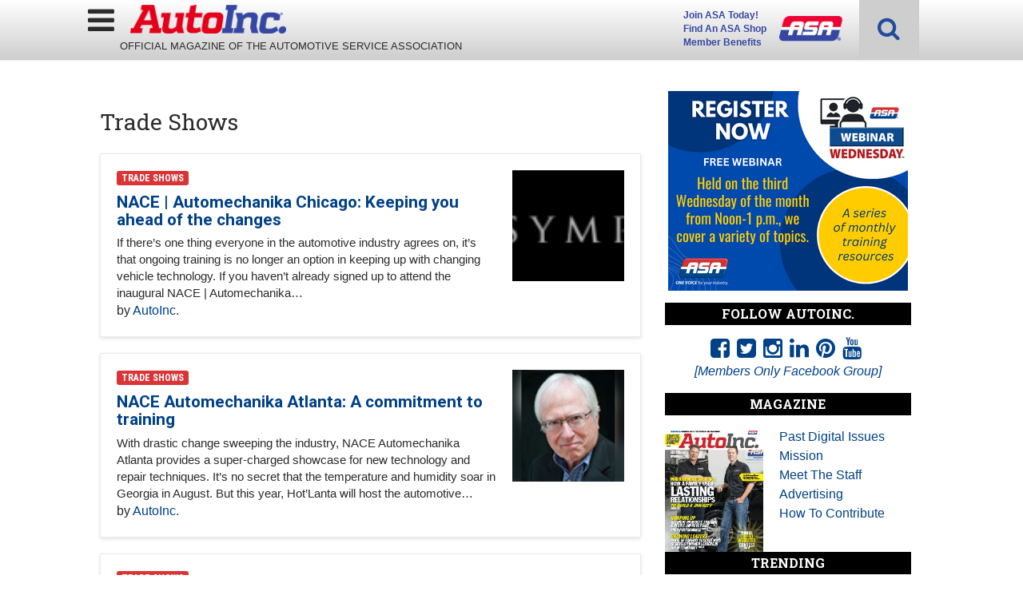

--- FILE ---
content_type: text/html; charset=UTF-8
request_url: https://www.autoinc.org/category/show-feature/
body_size: 21477
content:
<!doctype html>

<!--[if lt IE 7]><html lang="en-US" class="no-js lt-ie9 lt-ie8 lt-ie7"><![endif]-->
<!--[if (IE 7)&!(IEMobile)]><html lang="en-US" class="no-js lt-ie9 lt-ie8"><![endif]-->
<!--[if (IE 8)&!(IEMobile)]><html lang="en-US" class="no-js lt-ie9"><![endif]-->
<!--[if gt IE 8]><!--> <html lang="en-US" class="no-js"><!--<![endif]-->

	<head>
		<meta charset="utf-8">

				<meta http-equiv="X-UA-Compatible" content="IE=edge">

		<title>Trade Shows Archives - AutoInc.</title>

				<meta name="HandheldFriendly" content="True">
		<meta name="MobileOptimized" content="320">
		<meta name="viewport" content="width=device-width, initial-scale=1"/>

				<link rel="icon" href="https://wpcdn.us-midwest-1.vip.tn-cloud.net/www.autoinc.org/content/uploads/2018/12/favicon.png">
		<link rel="apple-touch-icon" href="">
		<!--[if IE]>
			<link rel="shortcut icon" href="https://wpcdn.us-midwest-1.vip.tn-cloud.net/www.autoinc.org/content/uploads/2018/12/favicon.png/favicon.ico">
		<![endif]-->

		<meta name="msapplication-TileColor" content="#f01d4f">
		<meta name="msapplication-TileImage" content="https://wpcdn.us-midwest-1.vip.tn-cloud.net/www.autoinc.org/content/themes/gtxcel/library/images/win8-tile-icon.png">
		<meta name="theme-color" content="#121212">

		<link href="//maxcdn.bootstrapcdn.com/font-awesome/4.7.0/css/font-awesome.min.css" rel="stylesheet"> <!-- Font Awesome Glyphicons -->
		<link rel="pingback" href="https://www.autoinc.org/xmlrpc.php">

		
	<script type="text/javascript">
		if(typeof ad_slots_refresh =='undefined'){
			var ad_slots_refresh = new Array();
		}
		if(typeof gtx_ads_conf =='undefined'){
			var gtx_ads_conf = {};
			gtx_ads_conf.targetMap = {};
			gtx_ads_conf.ads = [];
			gtx_ads_conf.lazy = [];
			gtx_ads_conf.templates = {};
		}
		if(typeof googletag =='undefined'){
			var googletag = googletag || {};
			googletag.cmd = googletag.cmd || [];
		}
		gtx_ads_conf.fulltarget = "archive category category-show-feature category-81 term-category-show-feature wpb-js-composer js-comp-ver-6.10.0 vc_responsive";
		gtx_ads_conf.targetMap.url = "/nace-automechanika-chicago-2/";
		gtx_ads_conf.targetMap.post = "5415";
		gtx_ads_conf.targetMap.category = ["show-feature"];
		gtx_ads_conf.templates = {
			parallax: 'https://wpcdn.us-midwest-1.vip.tn-cloud.net/www.autoinc.org/content/plugins/gtx-ad-manager/templates/parallax.js',
			reveal: 'https://wpcdn.us-midwest-1.vip.tn-cloud.net/www.autoinc.org/content/plugins/gtx-ad-manager/templates/reveal.js',
            roller: 'https://wpcdn.us-midwest-1.vip.tn-cloud.net/www.autoinc.org/content/plugins/gtx-ad-manager/templates/roller.js'
		};
	</script>
	<script>(function(d, s, id){
				 var js, fjs = d.getElementsByTagName(s)[0];
				 if (d.getElementById(id)) {return;}
				 js = d.createElement(s); js.id = id;
				 js.src = "//connect.facebook.net/en_US/sdk.js#xfbml=1&version=v2.6";
				 fjs.parentNode.insertBefore(js, fjs);
			   }(document, 'script', 'facebook-jssdk'));</script><meta name='robots' content='index, follow, max-image-preview:large, max-snippet:-1, max-video-preview:-1' />
<script>
		window.dataLayer = [{"townnews.product.software":"RAYOS","townnews.product.version":"1.21.2","rayos.customer.ua":"UA-5563252-80","rayos.customer.ga4":"G-N99VT6ST8M","rayos.post.id":5415,"rayos.post.type":"post","rayos.post.title":"NACE | Automechanika Chicago: Keeping you ahead of the changes","rayos.post.author_name":["AutoInc."],"rayos.post.primary_category":null,"rayos.post.all_categories":["Trade Shows"],"rayos.issues.magazine_name":"Auto Inc.","rayos.issues.issue_name":"July-August 2018","rayos.gallery.included":"No","rayos.video.included":"No","rayos.elections.widget_included":"No"}];
	</script><!-- Google Tag Manager -->
		<script>(function(w,d,s,l,i){w[l]=w[l]||[];w[l].push({'gtm.start':
		new Date().getTime(),event:'gtm.js'});var f=d.getElementsByTagName(s)[0],
		j=d.createElement(s),dl=l!='dataLayer'?'&l='+l:'';j.async=true;j.src=
		'https://www.googletagmanager.com/gtm.js?id='+i+dl;f.parentNode.insertBefore(j,f);
		})(window,document,'script','dataLayer','GTM-PDQV3N');</script>
		<!-- End Google Tag Manager -->
		
	<!-- This site is optimized with the Yoast SEO plugin v21.4 - https://yoast.com/wordpress/plugins/seo/ -->
	<link rel="canonical" href="https://www.autoinc.org/category/show-feature/" />
	<meta property="og:locale" content="en_US" />
	<meta property="og:type" content="article" />
	<meta property="og:title" content="Trade Shows Archives - AutoInc." />
	<meta property="og:url" content="https://www.autoinc.org/category/show-feature/" />
	<meta property="og:site_name" content="AutoInc." />
	<meta name="twitter:card" content="summary_large_image" />
	<meta name="twitter:site" content="@ASAshop" />
	<script type="application/ld+json" class="yoast-schema-graph">{"@context":"https://schema.org","@graph":[{"@type":"CollectionPage","@id":"https://www.autoinc.org/category/show-feature/","url":"https://www.autoinc.org/category/show-feature/","name":"Trade Shows Archives - AutoInc.","isPartOf":{"@id":"https://www.autoinc.org/#website"},"inLanguage":"en-US"},{"@type":"WebSite","@id":"https://www.autoinc.org/#website","url":"https://www.autoinc.org/","name":"AutoInc.","description":"Automotive Services Association Official Publication. Management, Technology, Legislative News &amp; Information.","publisher":{"@id":"https://www.autoinc.org/#organization"},"potentialAction":[{"@type":"SearchAction","target":{"@type":"EntryPoint","urlTemplate":"https://www.autoinc.org/?s={search_term_string}"},"query-input":"required name=search_term_string"}],"inLanguage":"en-US"},{"@type":"Organization","@id":"https://www.autoinc.org/#organization","name":"AutoInc.","url":"https://www.autoinc.org/","logo":{"@type":"ImageObject","inLanguage":"en-US","@id":"https://www.autoinc.org/#/schema/logo/image/","url":"https://www.autoinc.org/content/uploads/2018/11/auto-inc-logo.png","contentUrl":"https://www.autoinc.org/content/uploads/2018/11/auto-inc-logo.png","width":800,"height":148,"caption":"AutoInc."},"image":{"@id":"https://www.autoinc.org/#/schema/logo/image/"},"sameAs":["https://www.facebook.com/ASAshop/","https://twitter.com/ASAshop","https://www.instagram.com/asa_national/","https://www.linkedin.com/company/automotive-service-association","https://www.pinterest.com/asashop/?autologin=true","https://www.youtube.com/user/asawebops"]}]}</script>
	<!-- / Yoast SEO plugin. -->


<link rel='dns-prefetch' href='//wpcdn.us-midwest-1.vip.tn-cloud.net' />
<link rel='dns-prefetch' href='//ws.sharethis.com' />
<link rel='dns-prefetch' href='//fonts.googleapis.com' />
<link rel='dns-prefetch' href='//maxcdn.bootstrapcdn.com' />
<link rel="alternate" type="application/rss+xml" title="AutoInc. &raquo; Feed" href="https://www.autoinc.org/feed/" />
<link rel="alternate" type="application/rss+xml" title="AutoInc. &raquo; Trade Shows Category Feed" href="https://www.autoinc.org/category/show-feature/feed/" />
<script type="text/javascript">
/* <![CDATA[ */
window._wpemojiSettings = {"baseUrl":"https:\/\/s.w.org\/images\/core\/emoji\/14.0.0\/72x72\/","ext":".png","svgUrl":"https:\/\/s.w.org\/images\/core\/emoji\/14.0.0\/svg\/","svgExt":".svg","source":{"concatemoji":"https:\/\/www.autoinc.org\/wp-includes\/js\/wp-emoji-release.min.js"}};
/*! This file is auto-generated */
!function(i,n){var o,s,e;function c(e){try{var t={supportTests:e,timestamp:(new Date).valueOf()};sessionStorage.setItem(o,JSON.stringify(t))}catch(e){}}function p(e,t,n){e.clearRect(0,0,e.canvas.width,e.canvas.height),e.fillText(t,0,0);var t=new Uint32Array(e.getImageData(0,0,e.canvas.width,e.canvas.height).data),r=(e.clearRect(0,0,e.canvas.width,e.canvas.height),e.fillText(n,0,0),new Uint32Array(e.getImageData(0,0,e.canvas.width,e.canvas.height).data));return t.every(function(e,t){return e===r[t]})}function u(e,t,n){switch(t){case"flag":return n(e,"\ud83c\udff3\ufe0f\u200d\u26a7\ufe0f","\ud83c\udff3\ufe0f\u200b\u26a7\ufe0f")?!1:!n(e,"\ud83c\uddfa\ud83c\uddf3","\ud83c\uddfa\u200b\ud83c\uddf3")&&!n(e,"\ud83c\udff4\udb40\udc67\udb40\udc62\udb40\udc65\udb40\udc6e\udb40\udc67\udb40\udc7f","\ud83c\udff4\u200b\udb40\udc67\u200b\udb40\udc62\u200b\udb40\udc65\u200b\udb40\udc6e\u200b\udb40\udc67\u200b\udb40\udc7f");case"emoji":return!n(e,"\ud83e\udef1\ud83c\udffb\u200d\ud83e\udef2\ud83c\udfff","\ud83e\udef1\ud83c\udffb\u200b\ud83e\udef2\ud83c\udfff")}return!1}function f(e,t,n){var r="undefined"!=typeof WorkerGlobalScope&&self instanceof WorkerGlobalScope?new OffscreenCanvas(300,150):i.createElement("canvas"),a=r.getContext("2d",{willReadFrequently:!0}),o=(a.textBaseline="top",a.font="600 32px Arial",{});return e.forEach(function(e){o[e]=t(a,e,n)}),o}function t(e){var t=i.createElement("script");t.src=e,t.defer=!0,i.head.appendChild(t)}"undefined"!=typeof Promise&&(o="wpEmojiSettingsSupports",s=["flag","emoji"],n.supports={everything:!0,everythingExceptFlag:!0},e=new Promise(function(e){i.addEventListener("DOMContentLoaded",e,{once:!0})}),new Promise(function(t){var n=function(){try{var e=JSON.parse(sessionStorage.getItem(o));if("object"==typeof e&&"number"==typeof e.timestamp&&(new Date).valueOf()<e.timestamp+604800&&"object"==typeof e.supportTests)return e.supportTests}catch(e){}return null}();if(!n){if("undefined"!=typeof Worker&&"undefined"!=typeof OffscreenCanvas&&"undefined"!=typeof URL&&URL.createObjectURL&&"undefined"!=typeof Blob)try{var e="postMessage("+f.toString()+"("+[JSON.stringify(s),u.toString(),p.toString()].join(",")+"));",r=new Blob([e],{type:"text/javascript"}),a=new Worker(URL.createObjectURL(r),{name:"wpTestEmojiSupports"});return void(a.onmessage=function(e){c(n=e.data),a.terminate(),t(n)})}catch(e){}c(n=f(s,u,p))}t(n)}).then(function(e){for(var t in e)n.supports[t]=e[t],n.supports.everything=n.supports.everything&&n.supports[t],"flag"!==t&&(n.supports.everythingExceptFlag=n.supports.everythingExceptFlag&&n.supports[t]);n.supports.everythingExceptFlag=n.supports.everythingExceptFlag&&!n.supports.flag,n.DOMReady=!1,n.readyCallback=function(){n.DOMReady=!0}}).then(function(){return e}).then(function(){var e;n.supports.everything||(n.readyCallback(),(e=n.source||{}).concatemoji?t(e.concatemoji):e.wpemoji&&e.twemoji&&(t(e.twemoji),t(e.wpemoji)))}))}((window,document),window._wpemojiSettings);
/* ]]> */
</script>
<link rel='stylesheet' id='bootstrap-css-css' href='https://wpcdn.us-midwest-1.vip.tn-cloud.net/www.autoinc.org/content/themes/gtxcel/library/css/bootstrap/bootstrap.css' type='text/css' media='all' />
<link rel='stylesheet' id='bones-stylesheet-css' href='https://wpcdn.us-midwest-1.vip.tn-cloud.net/www.autoinc.org/content/themes/gtxcel/library/css/style.css?ver=1765321969' type='text/css' media='all' />
<!--[if lt IE 9]>
<link rel='stylesheet' id='bones-ie-only-css' href='https://wpcdn.us-midwest-1.vip.tn-cloud.net/www.autoinc.org/content/themes/gtxcel/library/css/ie.css' type='text/css' media='all' />
<![endif]-->
<link rel='stylesheet' id='list-grid-css' href='https://wpcdn.us-midwest-1.vip.tn-cloud.net/www.autoinc.org/content/themes/gtxcel/library/css/grid.css?ver=1.11.0' type='text/css' media='all' />
<style id='wp-emoji-styles-inline-css' type='text/css'>

	img.wp-smiley, img.emoji {
		display: inline !important;
		border: none !important;
		box-shadow: none !important;
		height: 1em !important;
		width: 1em !important;
		margin: 0 0.07em !important;
		vertical-align: -0.1em !important;
		background: none !important;
		padding: 0 !important;
	}
</style>
<link rel='stylesheet' id='wp-block-library-css' href='https://www.autoinc.org/wp-includes/css/dist/block-library/style.min.css' type='text/css' media='all' />
<style id='classic-theme-styles-inline-css' type='text/css'>
/*! This file is auto-generated */
.wp-block-button__link{color:#fff;background-color:#32373c;border-radius:9999px;box-shadow:none;text-decoration:none;padding:calc(.667em + 2px) calc(1.333em + 2px);font-size:1.125em}.wp-block-file__button{background:#32373c;color:#fff;text-decoration:none}
</style>
<style id='global-styles-inline-css' type='text/css'>
body{--wp--preset--color--black: #000000;--wp--preset--color--cyan-bluish-gray: #abb8c3;--wp--preset--color--white: #ffffff;--wp--preset--color--pale-pink: #f78da7;--wp--preset--color--vivid-red: #cf2e2e;--wp--preset--color--luminous-vivid-orange: #ff6900;--wp--preset--color--luminous-vivid-amber: #fcb900;--wp--preset--color--light-green-cyan: #7bdcb5;--wp--preset--color--vivid-green-cyan: #00d084;--wp--preset--color--pale-cyan-blue: #8ed1fc;--wp--preset--color--vivid-cyan-blue: #0693e3;--wp--preset--color--vivid-purple: #9b51e0;--wp--preset--gradient--vivid-cyan-blue-to-vivid-purple: linear-gradient(135deg,rgba(6,147,227,1) 0%,rgb(155,81,224) 100%);--wp--preset--gradient--light-green-cyan-to-vivid-green-cyan: linear-gradient(135deg,rgb(122,220,180) 0%,rgb(0,208,130) 100%);--wp--preset--gradient--luminous-vivid-amber-to-luminous-vivid-orange: linear-gradient(135deg,rgba(252,185,0,1) 0%,rgba(255,105,0,1) 100%);--wp--preset--gradient--luminous-vivid-orange-to-vivid-red: linear-gradient(135deg,rgba(255,105,0,1) 0%,rgb(207,46,46) 100%);--wp--preset--gradient--very-light-gray-to-cyan-bluish-gray: linear-gradient(135deg,rgb(238,238,238) 0%,rgb(169,184,195) 100%);--wp--preset--gradient--cool-to-warm-spectrum: linear-gradient(135deg,rgb(74,234,220) 0%,rgb(151,120,209) 20%,rgb(207,42,186) 40%,rgb(238,44,130) 60%,rgb(251,105,98) 80%,rgb(254,248,76) 100%);--wp--preset--gradient--blush-light-purple: linear-gradient(135deg,rgb(255,206,236) 0%,rgb(152,150,240) 100%);--wp--preset--gradient--blush-bordeaux: linear-gradient(135deg,rgb(254,205,165) 0%,rgb(254,45,45) 50%,rgb(107,0,62) 100%);--wp--preset--gradient--luminous-dusk: linear-gradient(135deg,rgb(255,203,112) 0%,rgb(199,81,192) 50%,rgb(65,88,208) 100%);--wp--preset--gradient--pale-ocean: linear-gradient(135deg,rgb(255,245,203) 0%,rgb(182,227,212) 50%,rgb(51,167,181) 100%);--wp--preset--gradient--electric-grass: linear-gradient(135deg,rgb(202,248,128) 0%,rgb(113,206,126) 100%);--wp--preset--gradient--midnight: linear-gradient(135deg,rgb(2,3,129) 0%,rgb(40,116,252) 100%);--wp--preset--font-size--small: 13px;--wp--preset--font-size--medium: 20px;--wp--preset--font-size--large: 36px;--wp--preset--font-size--x-large: 42px;--wp--preset--spacing--20: 0.44rem;--wp--preset--spacing--30: 0.67rem;--wp--preset--spacing--40: 1rem;--wp--preset--spacing--50: 1.5rem;--wp--preset--spacing--60: 2.25rem;--wp--preset--spacing--70: 3.38rem;--wp--preset--spacing--80: 5.06rem;--wp--preset--shadow--natural: 6px 6px 9px rgba(0, 0, 0, 0.2);--wp--preset--shadow--deep: 12px 12px 50px rgba(0, 0, 0, 0.4);--wp--preset--shadow--sharp: 6px 6px 0px rgba(0, 0, 0, 0.2);--wp--preset--shadow--outlined: 6px 6px 0px -3px rgba(255, 255, 255, 1), 6px 6px rgba(0, 0, 0, 1);--wp--preset--shadow--crisp: 6px 6px 0px rgba(0, 0, 0, 1);}:where(.is-layout-flex){gap: 0.5em;}:where(.is-layout-grid){gap: 0.5em;}body .is-layout-flow > .alignleft{float: left;margin-inline-start: 0;margin-inline-end: 2em;}body .is-layout-flow > .alignright{float: right;margin-inline-start: 2em;margin-inline-end: 0;}body .is-layout-flow > .aligncenter{margin-left: auto !important;margin-right: auto !important;}body .is-layout-constrained > .alignleft{float: left;margin-inline-start: 0;margin-inline-end: 2em;}body .is-layout-constrained > .alignright{float: right;margin-inline-start: 2em;margin-inline-end: 0;}body .is-layout-constrained > .aligncenter{margin-left: auto !important;margin-right: auto !important;}body .is-layout-constrained > :where(:not(.alignleft):not(.alignright):not(.alignfull)){max-width: var(--wp--style--global--content-size);margin-left: auto !important;margin-right: auto !important;}body .is-layout-constrained > .alignwide{max-width: var(--wp--style--global--wide-size);}body .is-layout-flex{display: flex;}body .is-layout-flex{flex-wrap: wrap;align-items: center;}body .is-layout-flex > *{margin: 0;}body .is-layout-grid{display: grid;}body .is-layout-grid > *{margin: 0;}:where(.wp-block-columns.is-layout-flex){gap: 2em;}:where(.wp-block-columns.is-layout-grid){gap: 2em;}:where(.wp-block-post-template.is-layout-flex){gap: 1.25em;}:where(.wp-block-post-template.is-layout-grid){gap: 1.25em;}.has-black-color{color: var(--wp--preset--color--black) !important;}.has-cyan-bluish-gray-color{color: var(--wp--preset--color--cyan-bluish-gray) !important;}.has-white-color{color: var(--wp--preset--color--white) !important;}.has-pale-pink-color{color: var(--wp--preset--color--pale-pink) !important;}.has-vivid-red-color{color: var(--wp--preset--color--vivid-red) !important;}.has-luminous-vivid-orange-color{color: var(--wp--preset--color--luminous-vivid-orange) !important;}.has-luminous-vivid-amber-color{color: var(--wp--preset--color--luminous-vivid-amber) !important;}.has-light-green-cyan-color{color: var(--wp--preset--color--light-green-cyan) !important;}.has-vivid-green-cyan-color{color: var(--wp--preset--color--vivid-green-cyan) !important;}.has-pale-cyan-blue-color{color: var(--wp--preset--color--pale-cyan-blue) !important;}.has-vivid-cyan-blue-color{color: var(--wp--preset--color--vivid-cyan-blue) !important;}.has-vivid-purple-color{color: var(--wp--preset--color--vivid-purple) !important;}.has-black-background-color{background-color: var(--wp--preset--color--black) !important;}.has-cyan-bluish-gray-background-color{background-color: var(--wp--preset--color--cyan-bluish-gray) !important;}.has-white-background-color{background-color: var(--wp--preset--color--white) !important;}.has-pale-pink-background-color{background-color: var(--wp--preset--color--pale-pink) !important;}.has-vivid-red-background-color{background-color: var(--wp--preset--color--vivid-red) !important;}.has-luminous-vivid-orange-background-color{background-color: var(--wp--preset--color--luminous-vivid-orange) !important;}.has-luminous-vivid-amber-background-color{background-color: var(--wp--preset--color--luminous-vivid-amber) !important;}.has-light-green-cyan-background-color{background-color: var(--wp--preset--color--light-green-cyan) !important;}.has-vivid-green-cyan-background-color{background-color: var(--wp--preset--color--vivid-green-cyan) !important;}.has-pale-cyan-blue-background-color{background-color: var(--wp--preset--color--pale-cyan-blue) !important;}.has-vivid-cyan-blue-background-color{background-color: var(--wp--preset--color--vivid-cyan-blue) !important;}.has-vivid-purple-background-color{background-color: var(--wp--preset--color--vivid-purple) !important;}.has-black-border-color{border-color: var(--wp--preset--color--black) !important;}.has-cyan-bluish-gray-border-color{border-color: var(--wp--preset--color--cyan-bluish-gray) !important;}.has-white-border-color{border-color: var(--wp--preset--color--white) !important;}.has-pale-pink-border-color{border-color: var(--wp--preset--color--pale-pink) !important;}.has-vivid-red-border-color{border-color: var(--wp--preset--color--vivid-red) !important;}.has-luminous-vivid-orange-border-color{border-color: var(--wp--preset--color--luminous-vivid-orange) !important;}.has-luminous-vivid-amber-border-color{border-color: var(--wp--preset--color--luminous-vivid-amber) !important;}.has-light-green-cyan-border-color{border-color: var(--wp--preset--color--light-green-cyan) !important;}.has-vivid-green-cyan-border-color{border-color: var(--wp--preset--color--vivid-green-cyan) !important;}.has-pale-cyan-blue-border-color{border-color: var(--wp--preset--color--pale-cyan-blue) !important;}.has-vivid-cyan-blue-border-color{border-color: var(--wp--preset--color--vivid-cyan-blue) !important;}.has-vivid-purple-border-color{border-color: var(--wp--preset--color--vivid-purple) !important;}.has-vivid-cyan-blue-to-vivid-purple-gradient-background{background: var(--wp--preset--gradient--vivid-cyan-blue-to-vivid-purple) !important;}.has-light-green-cyan-to-vivid-green-cyan-gradient-background{background: var(--wp--preset--gradient--light-green-cyan-to-vivid-green-cyan) !important;}.has-luminous-vivid-amber-to-luminous-vivid-orange-gradient-background{background: var(--wp--preset--gradient--luminous-vivid-amber-to-luminous-vivid-orange) !important;}.has-luminous-vivid-orange-to-vivid-red-gradient-background{background: var(--wp--preset--gradient--luminous-vivid-orange-to-vivid-red) !important;}.has-very-light-gray-to-cyan-bluish-gray-gradient-background{background: var(--wp--preset--gradient--very-light-gray-to-cyan-bluish-gray) !important;}.has-cool-to-warm-spectrum-gradient-background{background: var(--wp--preset--gradient--cool-to-warm-spectrum) !important;}.has-blush-light-purple-gradient-background{background: var(--wp--preset--gradient--blush-light-purple) !important;}.has-blush-bordeaux-gradient-background{background: var(--wp--preset--gradient--blush-bordeaux) !important;}.has-luminous-dusk-gradient-background{background: var(--wp--preset--gradient--luminous-dusk) !important;}.has-pale-ocean-gradient-background{background: var(--wp--preset--gradient--pale-ocean) !important;}.has-electric-grass-gradient-background{background: var(--wp--preset--gradient--electric-grass) !important;}.has-midnight-gradient-background{background: var(--wp--preset--gradient--midnight) !important;}.has-small-font-size{font-size: var(--wp--preset--font-size--small) !important;}.has-medium-font-size{font-size: var(--wp--preset--font-size--medium) !important;}.has-large-font-size{font-size: var(--wp--preset--font-size--large) !important;}.has-x-large-font-size{font-size: var(--wp--preset--font-size--x-large) !important;}
.wp-block-navigation a:where(:not(.wp-element-button)){color: inherit;}
:where(.wp-block-post-template.is-layout-flex){gap: 1.25em;}:where(.wp-block-post-template.is-layout-grid){gap: 1.25em;}
:where(.wp-block-columns.is-layout-flex){gap: 2em;}:where(.wp-block-columns.is-layout-grid){gap: 2em;}
.wp-block-pullquote{font-size: 1.5em;line-height: 1.6;}
</style>
<link rel='stylesheet' id='gt-posts-slider-style-css' href='https://wpcdn.us-midwest-1.vip.tn-cloud.net/www.autoinc.org/content/mu-plugins/gtxcel-plugin/vc_posts_slider/posts-slider.css?ver=1570550597' type='text/css' media='all' />
<link rel='stylesheet' id='flexslider-css' href='https://wpcdn.us-midwest-1.vip.tn-cloud.net/www.autoinc.org/content/mu-plugins/js_composer/assets/lib/flexslider/flexslider.min.css?ver=6.10.0' type='text/css' media='all' />
<link rel='stylesheet' id='gt-flexslider-style-css' href='https://wpcdn.us-midwest-1.vip.tn-cloud.net/www.autoinc.org/content/mu-plugins/gtxcel-plugin/vc_gallery/gt-flexslider.css?ver=1648237149' type='text/css' media='all' />
<link rel='stylesheet' id='prettyphoto-css' href='https://wpcdn.us-midwest-1.vip.tn-cloud.net/www.autoinc.org/content/mu-plugins/js_composer/assets/lib/prettyphoto/css/prettyPhoto.min.css?ver=6.10.0' type='text/css' media='all' />
<link rel='stylesheet' id='rayos_alm_list_templates_style-css' href='https://wpcdn.us-midwest-1.vip.tn-cloud.net/www.autoinc.org/content/mu-plugins/gtxcel-plugin/functionalities//css/rayos_alm_list_templates.css?ver=1667523778' type='text/css' media='all' />
<link rel='stylesheet' id='googlefonts-css' href='https://fonts.googleapis.com/css?family=Roboto:400,700|Roboto+Condensed:300,400,700|Roboto+Slab:400,700&subset=latin' type='text/css' media='all' />
<link rel='stylesheet' id='wpfc-css' href='https://wpcdn.us-midwest-1.vip.tn-cloud.net/www.autoinc.org/content/plugins/gs-facebook-comments/public/css/wpfc-public.css?ver=1.7.2' type='text/css' media='all' />
<link rel='stylesheet' id='custom-template-style-css' href='https://wpcdn.us-midwest-1.vip.tn-cloud.net/www.autoinc.org/content/plugins/gt-custom-templates/custom-templates.css' type='text/css' media='all' />
<link rel='stylesheet' id='ad-manager-style-css' href='https://wpcdn.us-midwest-1.vip.tn-cloud.net/www.autoinc.org/content/plugins/gtx-ad-manager/ad-manager.css?ver=1728932431' type='text/css' media='all' />
<link rel='stylesheet' id='bylines-style-css' href='https://wpcdn.us-midwest-1.vip.tn-cloud.net/www.autoinc.org/content/plugins/gtx-author-bios/css/bylines.css?ver=1570550597' type='text/css' media='all' />
<link rel='stylesheet' id='expand-search-css' href='https://wpcdn.us-midwest-1.vip.tn-cloud.net/www.autoinc.org/content/plugins/gtx-expand-search/expand-search.css?ver=1570550597' type='text/css' media='all' />
<link rel='stylesheet' id='gtxcelfimagescss-css' href='https://wpcdn.us-midwest-1.vip.tn-cloud.net/www.autoinc.org/content/plugins/gtx-fimages/css/all.css?ver=1570550597' type='text/css' media='all' />
<link rel='stylesheet' id='lightbox-style-css' href='https://wpcdn.us-midwest-1.vip.tn-cloud.net/www.autoinc.org/content/plugins/gtx-gallery/css/gtx-lightbox.css?ver=2018.3.20' type='text/css' media='all' />
<link rel='stylesheet' id='gtx-issues-style-css' href='https://wpcdn.us-midwest-1.vip.tn-cloud.net/www.autoinc.org/content/plugins/gtx-issue-management/assets/gtx-issues.css?ver=2019.02.28' type='text/css' media='all' />
<link rel='stylesheet' id='gtx-oembed-style-css' href='https://wpcdn.us-midwest-1.vip.tn-cloud.net/www.autoinc.org/content/plugins/gtx-oembed-extension/gtx-oembed.css?ver=1570550597' type='text/css' media='all' />
<link rel='stylesheet' id='simple-share-buttons-adder-font-awesome-css' href='//maxcdn.bootstrapcdn.com/font-awesome/4.3.0/css/font-awesome.min.css' type='text/css' media='all' />
<link rel='stylesheet' id='author-bios-style-css' href='https://wpcdn.us-midwest-1.vip.tn-cloud.net/www.autoinc.org/content/plugins/gtx-author-bios/css/author-bios.css' type='text/css' media='all' />
<link rel='stylesheet' id='parent-style-css' href='https://wpcdn.us-midwest-1.vip.tn-cloud.net/www.autoinc.org/content/themes/gtxcel/style.css?ver=1664375579' type='text/css' media='all' />
<link rel='stylesheet' id='child-style-css' href='https://wpcdn.us-midwest-1.vip.tn-cloud.net/www.autoinc.org/content/themes/autoinc/style.css' type='text/css' media='all' />
<link rel='stylesheet' id='gtx-custom_css_post-css' href='https://www.autoinc.org/style/718c1965ccce9ba77a6d4eb4f08272b7/custom_css_post/' type='text/css' media='all' />
<link rel='stylesheet' id='acf-repeater-style-css' href='https://wpcdn.us-midwest-1.vip.tn-cloud.net/www.autoinc.org/content/themes/gtxcel/includes/acf_repeater_shortcode/acf_repeater_shortcode.css' type='text/css' media='all' />
<link rel='stylesheet' id='rayos-ssba-twitter-x-logo-css' href='https://wpcdn.us-midwest-1.vip.tn-cloud.net/www.autoinc.org/content/themes/gtxcel/includes/ssba-twitter-update/x-logo-styles.css?ver=1702673046' type='text/css' media='all' />
<link rel='stylesheet' id='dgwt-jg-style-css' href='https://wpcdn.us-midwest-1.vip.tn-cloud.net/www.autoinc.org/content/plugins/gtx-gallery/justified-gallery/assets/css/style.min.css?ver=1.2.2' type='text/css' media='all' />
<link rel='stylesheet' id='dgwt-jg-photoswipe-css' href='https://wpcdn.us-midwest-1.vip.tn-cloud.net/www.autoinc.org/content/plugins/gtx-gallery/justified-gallery/includes/Lightbox/Photoswipe/assets/photoswipe.css?ver=1.2.2' type='text/css' media='all' />
<link rel='stylesheet' id='dgwt-jg-photoswipe-skin-css' href='https://wpcdn.us-midwest-1.vip.tn-cloud.net/www.autoinc.org/content/plugins/gtx-gallery/justified-gallery/includes/Lightbox/Photoswipe/assets/default-skin/default-skin.css?ver=1.2.2' type='text/css' media='all' />
<script type="text/javascript" src="https://www.autoinc.org/wp-includes/js/jquery/jquery.min.js?ver=3.7.1" id="jquery-core-js"></script>
<script type="text/javascript" src="https://www.autoinc.org/wp-includes/js/jquery/jquery-migrate.min.js?ver=3.4.1" id="jquery-migrate-js"></script>
<script type="text/javascript" src="https://wpcdn.us-midwest-1.vip.tn-cloud.net/www.autoinc.org/content/themes/gtxcel/library/js/libs/modernizr.custom.min.js?ver=2.5.3" id="bones-modernizr-js"></script>
<script type="text/javascript" src="https://wpcdn.us-midwest-1.vip.tn-cloud.net/www.autoinc.org/content/themes/gtxcel/library/js/gtxcel.js?ver=0.1" id="gtxcel-global-js"></script>
<script type="text/javascript" src="https://wpcdn.us-midwest-1.vip.tn-cloud.net/www.autoinc.org/content/themes/gtxcel/library/js/mobile-nav.js?ver=0.1" id="mobile-nav-js"></script>
<script type="text/javascript" src="https://wpcdn.us-midwest-1.vip.tn-cloud.net/www.autoinc.org/content/plugins/gs-facebook-comments/public/js/wpfc-public.js?ver=1.7.2" id="wpfc-js"></script>
<script type="text/javascript" id="ad-manager-script-js-extra">
/* <![CDATA[ */
var gtx_ad_man = {"ajaxurl":"https:\/\/www.autoinc.org\/wp-admin\/admin-ajax.php","lazy_loading_ads":"","dfp_base_path":"\/21792535262\/autoinc\/","dfp_path":"\/21792535262\/autoinc\/show-feature","show_lightbox_ads":null,"lightbox_ad_width":null,"lightbox_ad_height":null,"a9_enabled":"","aps_pubid":null};
/* ]]> */
</script>
<script type="text/javascript" src="https://wpcdn.us-midwest-1.vip.tn-cloud.net/www.autoinc.org/content/plugins/gtx-ad-manager/ad-manager.js?ver=1728933956" id="ad-manager-script-js"></script>
<script type="text/javascript" id="lightbox-script-js-extra">
/* <![CDATA[ */
var lightboxSettings = {"show_ads":"1","dfp_path":"\/21792535262\/autoinc\/show-feature","slot_name":"lightbox_ad","post_title":"NACE | Automechanika Chicago: Keeping you ahead of the changes","post_type":"post","post_id":"5415","post_cats":"Trade Shows","author":"AutoInc."};
/* ]]> */
</script>
<script type="text/javascript" src="https://wpcdn.us-midwest-1.vip.tn-cloud.net/www.autoinc.org/content/plugins/gtx-gallery/js/gtx-lightbox.js?ver=2018.3.20" id="lightbox-script-js"></script>
<script id='st_insights_js' type="text/javascript" src="https://ws.sharethis.com/button/st_insights.js?publisher=4d48b7c5-0ae3-43d4-bfbe-3ff8c17a8ae6&amp;product=simpleshare" id="ssba-sharethis-js"></script>
<script type="text/javascript" src="https://wpcdn.us-midwest-1.vip.tn-cloud.net/www.autoinc.org/content/themes/gtxcel/includes/acf_repeater_shortcode/acf_repeater_shortcode.js" id="acf-repeater-script-js"></script>
<link rel="https://api.w.org/" href="https://www.autoinc.org/wp-json/" /><link rel="alternate" type="application/json" href="https://www.autoinc.org/wp-json/wp/v2/categories/81" /><meta property="fb:app_id" content="296055071253225" />
	<style id="zeno-font-resizer" type="text/css">
		p.zeno_font_resizer .screen-reader-text {
			border: 0;
			clip: rect(1px, 1px, 1px, 1px);
			clip-path: inset(50%);
			height: 1px;
			margin: -1px;
			overflow: hidden;
			padding: 0;
			position: absolute;
			width: 1px;
			word-wrap: normal !important;
		}
	</style>
		<script type="text/javascript">
		var user_logged_in = 0;
		var logout_url = 'https://www.autoinc.org/wp-login.php?action=logout&amp;_wpnonce=5a586f8d2c';
	</script>
						<style type="text/css" media="screen">
			.loggedin {
				display: none;
			}
			.loggedout {
				display: block;
			}
			</style>
			<meta name="generator" content="Powered by WPBakery Page Builder - drag and drop page builder for WordPress."/>
<noscript><style> .wpb_animate_when_almost_visible { opacity: 1; }</style></noscript><script async src="//pagead2.googlesyndication.com/pagead/js/adsbygoogle.js"></script>
<script>
  (adsbygoogle = window.adsbygoogle || []).push({
    google_ad_client: "ca-pub-7847088111655592",
    enable_page_level_ads: true
  });
</script>

<script async src="//pagead2.googlesyndication.com/pagead/js/adsbygoogle.js"></script>
<script>
  (adsbygoogle = window.adsbygoogle || []).push({
    google_ad_client: "ca-pub-7847088111655592",
    enable_page_level_ads: true
  });
</script>	</head>

<body class="archive category category-show-feature category-81 term-category-show-feature wpb-js-composer js-comp-ver-6.10.0 vc_responsive" itemscope itemtype="http://schema.org/WebPage">
	<script type='text/javascript' src='/shared-content/art/stats/common/tracker.js'></script>
	<script type='text/javascript'>
	<!--
	if (typeof(TNStats_Tracker) !== 'undefined' && typeof(TNTracker) === 'undefined') { TNTracker = new TNStats_Tracker('www.autoinc.org'); TNTracker.trackPageView(); }
	// -->
	</script>
	
	<!-- Google Tag Manager (noscript) -->
		<noscript><iframe src="https://www.googletagmanager.com/ns.html?id=GTM-PDQV3N&amp;townnews.product.software=RAYOS&amp;townnews.product.version=1.21.2&amp;rayos.customer.ua=UA-5563252-80&amp;rayos.customer.ga4=G-N99VT6ST8M&amp;rayos.post.id=5415&amp;rayos.post.type=post&amp;rayos.post.title=NACE+%7C+Automechanika+Chicago%3A+Keeping+you+ahead+of+the+changes&amp;rayos.post.author_name.0=AutoInc.&amp;rayos.post.all_categories.0=Trade+Shows&amp;rayos.issues.magazine_name=Auto+Inc.&amp;rayos.issues.issue_name=July-August+2018&amp;rayos.gallery.included=No&amp;rayos.video.included=No&amp;rayos.elections.widget_included=No&amp;rayos.client.noscript=Yes"
		height="0" width="0" style="display:none;visibility:hidden"></iframe></noscript>
		<!-- End Google Tag Manager (noscript) -->
					<div class="menu-wrap">
			<p class="mobile-nav-title">Sections</p><div class="menu-side"><ul id="menu-sections" class="menu"><li id="menu-item-31" class="popout-menu menu-item menu-item-type-custom menu-item-object-custom menu-item-has-children menu-item-31"><a href="#" data-menu-title="sections" data-menu-count="5" data-menu-index="1" id="menu-item-link-31"><i class="fa fa-bars fa-2x menu-button"></i></a>
<ul class="sub-menu">
	<li id="menu-item-120" class="menu-item menu-item-type-post_type menu-item-object-page menu-item-120"><a href="https://www.autoinc.org/blogs/" data-menu-title="sections" data-menu-count="5" data-menu-index="2" id="menu-item-link-120">Blogs</a></li>
	<li id="menu-item-119" class="menu-item menu-item-type-post_type menu-item-object-page menu-item-119"><a href="https://www.autoinc.org/columns/" data-menu-title="sections" data-menu-count="5" data-menu-index="3" id="menu-item-link-119">Columns</a></li>
	<li id="menu-item-6636" class="menu-item menu-item-type-post_type menu-item-object-page menu-item-6636"><a href="https://www.autoinc.org/features/" data-menu-title="sections" data-menu-count="5" data-menu-index="4" id="menu-item-link-6636">Features</a></li>
	<li id="menu-item-6640" class="menu-item menu-item-type-post_type menu-item-object-page menu-item-6640"><a href="https://www.autoinc.org/asa-news/" data-menu-title="sections" data-menu-count="5" data-menu-index="5" id="menu-item-link-6640">ASA News</a></li>
</ul>
</li>
</ul></div>		</div>
		<div id="page-wrap">
			<header class="header " role="banner" itemscope itemtype="http://schema.org/WPHeader">
				<div class="container-fluid">
					<div class="logo-wrapper">
						<div class="wrap">
														<a href="https://www.autoinc.org" id="company-logo" style="background-image: url('https://wpcdn.us-midwest-1.vip.tn-cloud.net/www.autoinc.org/content/uploads/2018/11/auto-inc-logo.png');">AutoInc.</a>
						</div>
					</div>
				
					<div class="mobile-button-wrapper">
						<div class="wrap">
							<i class="fa fa-bars fa-2x menu-button" id="open-button"></i>
						</div>
					</div>

					<div class="search-form-wrapper">
						<div class="wrap">
							<form role="search" method="get" id="searchform" class="searchform" action="https://www.autoinc.org/" >
	<label for="site-search" class="sr-only">Search</label>
	<input type="text" value="" name="s" id="site-search">
	<button type="submit" aria-label="Submit Search">
		<i class="fa fa-search"></i>
	</button>
	</form>						</div>
					</div>
			
								
										
											<div class="secondary-nav-wrapper">
							<div class="wrap">
								<nav class="secondary" data-nav-obj='{\"term_id\":3,\"name\":\"Sections\",\"slug\":\"sections\",\"term_group\":0,\"term_taxonomy_id\":3,\"taxonomy\":\"nav_menu\",\"description\":\"\",\"parent\":0,\"count\":5,\"filter\":\"raw\",\"term_order\":\"0\"}' role="navigation" itemscope itemtype="http://schema.org/SiteNavigationElement">
									<ul id="menu-sections-1" class="nav top-nav"><li class="popout-menu menu-item menu-item-type-custom menu-item-object-custom menu-item-has-children menu-item-31"><a href="#" data-menu-title="sections" data-menu-count="5" data-menu-index="1" id="menu-item-link-31"><i class="fa fa-bars fa-2x menu-button"></i></a>
<ul class="sub-menu">
	<li class="menu-item menu-item-type-post_type menu-item-object-page menu-item-120"><a href="https://www.autoinc.org/blogs/" data-menu-title="sections" data-menu-count="5" data-menu-index="2" id="menu-item-link-120">Blogs</a></li>
	<li class="menu-item menu-item-type-post_type menu-item-object-page menu-item-119"><a href="https://www.autoinc.org/columns/" data-menu-title="sections" data-menu-count="5" data-menu-index="3" id="menu-item-link-119">Columns</a></li>
	<li class="menu-item menu-item-type-post_type menu-item-object-page menu-item-6636"><a href="https://www.autoinc.org/features/" data-menu-title="sections" data-menu-count="5" data-menu-index="4" id="menu-item-link-6636">Features</a></li>
	<li class="menu-item menu-item-type-post_type menu-item-object-page menu-item-6640"><a href="https://www.autoinc.org/asa-news/" data-menu-title="sections" data-menu-count="5" data-menu-index="5" id="menu-item-link-6640">ASA News</a></li>
</ul>
</li>
</ul>								</nav>
							</div>
						</div>
					
																								<div class="" id="header-content-0">
								<div class="wrap">
																	</div>
							</div>
																				<div class="asa-links" id="header-content-1">
								<div class="wrap">
									<div class="asa-left"><a href="https://members.asashop.org/ap/Membership/Application/qPYmAmP6">Join ASA Today!</a> <br/> 
<a href="https://asashop.org/fixmycar/">Find An ASA Shop</a><br/>
<a href="http://asashop.org/membership/member-benefits/">Member Benefits</a></div>
<div class="asa-right"><a href="http://www.asashop.org/"><img src="https://www.autoinc.org/content/uploads/2018/11/asa-logo-1.png" /></a></div>

								</div>
							</div>
																				<div class="tag-line" id="header-content-2">
								<div class="wrap">
									Official Magazine Of The Automotive Service Association								</div>
							</div>
																						</div>
				
			
			</header>
				<div id="container">
	<div id="content" class="customtemplatewrapper container-fluid">
		<div id="inner-content" class="row">
			<div class="wrapper-top-row col-12">
				<div class="templatera_shortcode"><div class="vc_row wpb_row vc_row-fluid"><div class="wpb_column vc_column_container vc_col-sm-12"><div class="vc_column-inner"><div class="wpb_wrapper"><script type="text/javascript">gtx_ads_conf.ads["ad-manager-8835"]= {"custom_css":[],"ad_details":[{"min_width":"768","max_width":"","dfp_ad_sizes":[{"dfp_ad_width":"728","dfp_ad_height":"90"},{"dfp_ad_width":"970","dfp_ad_height":"90"},{"dfp_ad_width":"970","dfp_ad_height":"250"}]},{"min_width":"","max_width":"767","dfp_ad_sizes":[{"dfp_ad_width":"320","dfp_ad_height":"50"},{"dfp_ad_width":"300","dfp_ad_height":"50"}]}],"ad_id":"8835","ad_container":"div-ad-manager-8835","ad_placement":"banner","ad_name":"ad-manager-8835","position":"","article_position":"","out_of_page_ad":null,"lazyload":"global"};</script>
		<div class="ad-manager-placeholder " id="ad-manager-8835" data-ad-id="8835">
				<div id="wrapper-div-ad-manager-8835" style="" class="gtx-ad-wrapper gtx-dfp-ad-wrapper ">
					<div id="div-ad-manager-8835" class="gtx-dfp-ad-inner-wrapper">
						
		<script type="text/javascript">
		gtx_enable_dfp();
			gtx_ads_conf.ads["ad-manager-8835"].sizemapping = function(){ return googletag.sizeMapping().addSize( [768,0], [[728,90],[970,90],[970,250]]).addSize( [0,0], [[320,50],[300,50]]).build();}
			googletag.cmd.push(function() {
				var ad_conf = gtx_ads_conf.ads["ad-manager-8835"];
				var definedad = googletag.defineSlot("/21792535262/autoinc/show-feature", [[728,90],[970,90],[970,250],[320,50],[300,50]], ad_conf.ad_container);
				definedad.defineSizeMapping( ad_conf.sizemapping() );
				definedad.setTargeting("position", get_ad_position( ad_conf.dfp_slot ) )
				if( ad_conf.ad_placement ){
					definedad.setTargeting("placement", ad_conf.ad_placement+"-"+get_ad_placement_suffix( ad_conf.ad_placement ) )
				}
				if( ad_conf.page_position ){
					definedad.setTargeting("page_position", ad_conf.page_position )
				}
				if( ad_conf.article_position ){
					definedad.setTargeting("article_position", ad_conf.article_position )
				}

				definedad.setCollapseEmptyDiv((ad_conf.article_position?true:false));

				definedad.addService(googletag.pubads());
				ad_slots_refresh.push(definedad);
			});
		</script>
					</div>
				</div>
		</div></div></div></div></div></div>			</div>
			<main id="main" class="col-sm-12 col-12 col-md-8" role="main" itemscope itemprop="mainContentOfPage" itemtype="http://schema.org/WebPageElement">	<h1 class="archive-title h2">
		Trade Shows	</h1>
	<!-- CL Archives - Template 6325 --><style type="text/css" media="screen">
.clt-6325 .thumb-wrap {
	width: 100%;
	margin-bottom: 5px;
}

@media only screen and (min-width: 52em) {
    .clt-6325 .thumb-wrap {
        width: 22%;
        margin: 0 0 0 20px;
    }
}

.clt-6325 .thumb-wrap {
	display: block;float: right;}

	.clt-6325 .inner-thumb-wrap {
		padding: 100% 0 0 0;
	}			

.content-primary-cat a {
    font-size: 13px;
}
</style>

<div class="wpb_wrapper">
	<div class="wpb_content_element">
		<div id="cl--6325" 
			class="content-list-wrapper taxonomy_cl_template cl_template  clt-6325 content-list-basic cl-Basic cl-thumb-float-right square blurred-bg" 
			data-cl-template="6325">

            
						
			<div class="loop-wrapper articles main-loop-wrapper"><article id="post-5415" class="cf post-5415 post type-post status-publish format-standard hentry category-show-feature list post  cf" role="article" itemscope="" itemtype="https://schema.org/Article" data-post-id="5415"><div class="basic-content-wrap cf">                            <div class="thumb-wrap thumb-float-right crop">
                                <a href="https://www.autoinc.org/nace-automechanika-chicago-2/" target="_self">
                                    <div class="inner-thumb-wrap square">
                                                                                <figure>
                                            <img src="https://www.autoinc.org/content/uploads/2018/07/logo-mso-1-300x66.png"
                                                width=""
                                                height=""
                                                sizes="(max-width: 768px) 100vw, 50vw" 
                                                srcset="https://www.autoinc.org/content/uploads/2018/07/logo-mso-1-300x66.png"
                                                alt=""
                                                 data-aspectratio="1:1"  data-crop="1"                                                 class="post-thumb attachment-large size-large"/>
                                            <div class="overlay"></div>
                                        </figure>
                                    </div>
                                </a>
                            </div>
                        <div class="entry-content-wrap"><div class="categories-list"><a href="https://www.autoinc.org/category/show-feature/">Trade Shows</a></div><h3 class="h3 entry-title"><a href="https://www.autoinc.org/nace-automechanika-chicago-2/" target="_self" rel="bookmark" title="NACE | Automechanika Chicago: Keeping you ahead of the changes">NACE | Automechanika Chicago: Keeping you ahead of the changes</a></h3><section class="entry-content cf"><p>If there’s one thing everyone in the automotive industry agrees on, it’s that ongoing training is no longer an option in keeping up with changing vehicle technology. If you haven’t already signed up to attend the inaugural NACE | Automechanika&hellip;</p></section>                    <div class="entry-meta entry-author multiple-bylines">
                        <span class="by"></span> 
                                                                                                                <a href="https://www.autoinc.org/bios/madi-hawkins/">AutoInc.</a><span class="author-sep">, </span>
                                                                        </div>
                    </div></div></article><article id="post-5236" class="cf post-5236 post type-post status-publish format-standard hentry category-homepage-top-stories category-show-feature list post  cf" role="article" itemscope="" itemtype="https://schema.org/Article" data-post-id="5236"><div class="basic-content-wrap cf">                            <div class="thumb-wrap thumb-float-right crop">
                                <a href="https://www.autoinc.org/a-commitment-to-training/" target="_self">
                                    <div class="inner-thumb-wrap portrait">
                                        <div class="bgi" style="background-image: url(https://wpcdn.us-midwest-1.vip.tn-cloud.net/www.autoinc.org/content/uploads/2015/06/johnclarkwebAI.jpg);"></div>                                        <figure>
                                            <img src="https://wpcdn.us-midwest-1.vip.tn-cloud.net/www.autoinc.org/content/uploads/2015/06/johnclarkwebAI.jpg"
                                                width="100"
                                                height="119"
                                                sizes="(max-width: 768px) 100vw, 50vw" 
                                                srcset="https://wpcdn.us-midwest-1.vip.tn-cloud.net/www.autoinc.org/content/uploads/2015/06/johnclarkwebAI.jpg"
                                                alt=""
                                                 data-aspectratio="1:1"  data-crop="1"                                                 class="post-thumb attachment-large size-large"/>
                                            <div class="overlay"></div>
                                        </figure>
                                    </div>
                                </a>
                            </div>
                        <div class="entry-content-wrap"><div class="categories-list"><a href="https://www.autoinc.org/category/show-feature/">Trade Shows</a></div><h3 class="h3 entry-title"><a href="https://www.autoinc.org/a-commitment-to-training/" target="_self" rel="bookmark" title="NACE Automechanika Atlanta: A commitment to training">NACE Automechanika Atlanta: A commitment to training</a></h3><section class="entry-content cf"><p>With drastic change sweeping the industry, NACE Automechanika Atlanta provides a super-charged showcase for new technology and repair techniques. It’s no secret that the temperature and humidity soar in Georgia in August. But this year, Hot’Lanta will host the automotive&hellip;</p></section>                    <div class="entry-meta entry-author multiple-bylines">
                        <span class="by"></span> 
                                                                                                                <a href="https://www.autoinc.org/bios/madi-hawkins/">AutoInc.</a><span class="author-sep">, </span>
                                                                        </div>
                    </div></div></article><article id="post-4470" class="cf post-4470 post type-post status-publish format-standard hentry category-show-feature list post  cf" role="article" itemscope="" itemtype="https://schema.org/Article" data-post-id="4470"><div class="basic-content-wrap cf">                            <div class="thumb-wrap thumb-float-right crop">
                                <a href="https://www.autoinc.org/nace-automechanika-chicago/" target="_self">
                                    <div class="inner-thumb-wrap square">
                                                                                <figure>
                                            <img src="https://www.autoinc.org/content/uploads/2017/07/UBM_Americas_NACE_Automechanika_Chicago_Logo-300x157.jpg"
                                                width=""
                                                height=""
                                                sizes="(max-width: 768px) 100vw, 50vw" 
                                                srcset="https://www.autoinc.org/content/uploads/2017/07/UBM_Americas_NACE_Automechanika_Chicago_Logo-300x157.jpg"
                                                alt=""
                                                 data-aspectratio="1:1"  data-crop="1"                                                 class="post-thumb attachment-large size-large"/>
                                            <div class="overlay"></div>
                                        </figure>
                                    </div>
                                </a>
                            </div>
                        <div class="entry-content-wrap"><div class="categories-list"><a href="https://www.autoinc.org/category/show-feature/">Trade Shows</a></div><h3 class="h3 entry-title"><a href="https://www.autoinc.org/nace-automechanika-chicago/" target="_self" rel="bookmark" title="NACE Automechanika Chicago: Keeping you ahead of the changes">NACE Automechanika Chicago: Keeping you ahead of the changes</a></h3><section class="entry-content cf"><p>If there’s one thing everyone in the automotive industry agrees on, it’s that ongoing training is no longer an option in keeping up with changing vehicle technology. If you haven’t already signed up to attend the inaugural NACE | Automechanika&hellip;</p></section>                    <div class="entry-meta entry-author multiple-bylines">
                        <span class="by"></span> 
                                                                                                                <a href="https://www.autoinc.org/bios/madi-hawkins/">AutoInc.</a><span class="author-sep">, </span>
                                                                        </div>
                    </div></div></article><article id="post-4303" class="cf post-4303 post type-post status-publish format-standard hentry category-show-feature list post  cf" role="article" itemscope="" itemtype="https://schema.org/Article" data-post-id="4303"><div class="basic-content-wrap cf">                            <div class="thumb-wrap thumb-float-right crop">
                                <a href="https://www.autoinc.org/another-first-chicago/" target="_self">
                                    <div class="inner-thumb-wrap landscape">
                                                                                <figure>
                                            <img src="https://wpcdn.us-midwest-1.vip.tn-cloud.net/www.autoinc.org/content/uploads/2017/05/NACE_Photo1_MAJU2017.jpg"
                                                width="300"
                                                height="167"
                                                sizes="(max-width: 768px) 100vw, 50vw" 
                                                srcset="https://wpcdn.us-midwest-1.vip.tn-cloud.net/www.autoinc.org/content/uploads/2017/05/NACE_Photo1_MAJU2017.jpg"
                                                alt=""
                                                 data-aspectratio="1:1"  data-crop="1"                                                 class="post-thumb attachment-large size-large"/>
                                            <div class="overlay"></div>
                                        </figure>
                                    </div>
                                </a>
                            </div>
                        <div class="entry-content-wrap"><div class="categories-list"><a href="https://www.autoinc.org/category/show-feature/">Trade Shows</a></div><h3 class="h3 entry-title"><a href="https://www.autoinc.org/another-first-chicago/" target="_self" rel="bookmark" title="Another First for Chicago">Another First for Chicago</a></h3><section class="entry-content cf"><p>Make plans now to attend the one trade show in 2017 you can’t afford to miss! It’s NACE | Automechanika Chicago, and debuts this summer in the Windy City. A collaboration between the International Autobody Congress &amp; Exposition (NACE), the&hellip;</p></section>                    <div class="entry-meta entry-author multiple-bylines">
                        <span class="by"></span> 
                                                                                                                <a href="https://www.autoinc.org/bios/madi-hawkins/">AutoInc.</a><span class="author-sep">, </span>
                                                                        </div>
                    </div></div></article><article id="post-4309" class="cf post-4309 post type-post status-publish format-standard hentry category-show-feature list post  cf" role="article" itemscope="" itemtype="https://schema.org/Article" data-post-id="4309"><div class="basic-content-wrap cf"><div class="entry-content-wrap"><div class="categories-list"><a href="https://www.autoinc.org/category/show-feature/">Trade Shows</a></div><h3 class="h3 entry-title"><a href="https://www.autoinc.org/go-to-grow/" target="_self" rel="bookmark" title="Go to Grow">Go to Grow</a></h3><section class="entry-content cf"><p>Multiple collision repair shop operators and large, single-location collision repairers who want to grow their businesses have an opportunity to network and learn about the hottest issues facing the industry at the MSO Symposium in July. The Automotive Service Association&hellip;</p></section>                    <div class="entry-meta entry-author multiple-bylines">
                        <span class="by"></span> 
                                                                                                                <a href="https://www.autoinc.org/author/russell-thrall/">Russell Thrall</a><span class="author-sep">, </span>
                                                                        </div>
                    </div></div></article><article id="post-3401" class="cf post-3401 post type-post status-publish format-standard hentry category-show-feature list post  cf" role="article" itemscope="" itemtype="https://schema.org/Article" data-post-id="3401"><div class="basic-content-wrap cf">                            <div class="thumb-wrap thumb-float-right crop">
                                <a href="https://www.autoinc.org/go-west/" target="_self">
                                    <div class="inner-thumb-wrap square">
                                                                                <figure>
                                            <img src="https://www.autoinc.org/content/uploads/2016/07/QA_Photo1_Anaheim-Convention-Center-300x171.jpg"
                                                width=""
                                                height=""
                                                sizes="(max-width: 768px) 100vw, 50vw" 
                                                srcset="https://www.autoinc.org/content/uploads/2016/07/QA_Photo1_Anaheim-Convention-Center-300x171.jpg"
                                                alt=""
                                                 data-aspectratio="1:1"  data-crop="1"                                                 class="post-thumb attachment-large size-large"/>
                                            <div class="overlay"></div>
                                        </figure>
                                    </div>
                                </a>
                            </div>
                        <div class="entry-content-wrap"><div class="categories-list"><a href="https://www.autoinc.org/category/show-feature/">Trade Shows</a></div><h3 class="h3 entry-title"><a href="https://www.autoinc.org/go-west/" target="_self" rel="bookmark" title="Go West!">Go West!</a></h3><section class="entry-content cf"><p>Cars and technology are evolving fast. Get the information you need to stay relevant at NACE | CARS 2016 in Anaheim, Calif. ASA’s Dan Risley tells you how. Carm Capriotto: Hi, Dan. I’m glad you could be here for another&hellip;</p></section>                    <div class="entry-meta entry-author multiple-bylines">
                        <span class="by"></span> 
                                                                                                                <a href="https://www.autoinc.org/author/carm-capriotto/">Carm Capriotto</a><span class="author-sep">, </span>
                                                                        </div>
                    </div></div></article><article id="post-3238" class="cf post-3238 post type-post status-publish format-standard hentry category-show-feature list post  cf" role="article" itemscope="" itemtype="https://schema.org/Article" data-post-id="3238"><div class="basic-content-wrap cf"><div class="entry-content-wrap"><div class="categories-list"><a href="https://www.autoinc.org/category/show-feature/">Trade Shows</a></div><h3 class="h3 entry-title"><a href="https://www.autoinc.org/the-best-of-the-best/" target="_self" rel="bookmark" title="The Best of the Best">The Best of the Best</a></h3><section class="entry-content cf"><p>Unrivaled! Unprecedented! And all under one roof! This year’s NACE | CARS event promises to be the one show you can’t miss. We predict sunny days ahead for the automotive service and collision repair industry. That’s why we strongly recommend&hellip;</p></section>                    <div class="entry-meta entry-author multiple-bylines">
                        <span class="by"></span> 
                                                                                                                <a href="https://www.autoinc.org/author/jclark/">John Clark</a><span class="author-sep">, </span>
                                                                        </div>
                    </div></div></article><article id="post-2407" class="cf post-2407 post type-post status-publish format-standard has-post-thumbnail hentry category-featured category-show-feature list post  cf" role="article" itemscope="" itemtype="https://schema.org/Article" data-post-id="2407"><div class="basic-content-wrap cf">                            <div class="thumb-wrap thumb-float-right crop">
                                <a href="https://www.autoinc.org/expect-to-be-wowed/" target="_self">
                                    <div class="inner-thumb-wrap landscape">
                                                                                <figure>
                                            <img src="https://wpcdn.us-midwest-1.vip.tn-cloud.net/www.autoinc.org/content/uploads/2015/06/INSIDEissue_MayJune15.jpg"
                                                width="540"
                                                height="370"
                                                sizes="(max-width: 768px) 100vw, 50vw" 
                                                srcset="https://wpcdn.us-midwest-1.vip.tn-cloud.net/www.autoinc.org/content/uploads/2015/06/INSIDEissue_MayJune15.jpg 540w, https://wpcdn.us-midwest-1.vip.tn-cloud.net/www.autoinc.org/content/uploads/2015/06/INSIDEissue_MayJune15-300x206.jpg 300w"
                                                alt=""
                                                 data-aspectratio="1:1"  data-crop="1"                                                 class="post-thumb attachment-large size-large"/>
                                            <div class="overlay"></div>
                                        </figure>
                                    </div>
                                </a>
                            </div>
                        <div class="entry-content-wrap"><div class="categories-list"><a href="https://www.autoinc.org/category/show-feature/">Trade Shows</a></div><h3 class="h3 entry-title"><a href="https://www.autoinc.org/expect-to-be-wowed/" target="_self" rel="bookmark" title="Expect To Be Wowed">Expect To Be Wowed</a></h3><section class="entry-content cf"><p>July’s NACE | CARS show promises a ‘Right Now’ experience. EDITOR’S NOTE: It takes enormous advance planning to stage an event like this year’s NACE | CARS Expo scheduled for July 23-25 at Detroit’s Cobo Center. The conference is scheduled&hellip;</p></section>                    <div class="entry-meta entry-author multiple-bylines">
                        <span class="by"></span> 
                                                                                                                <a href="https://www.autoinc.org/bios/madi-hawkins/">AutoInc.</a><span class="author-sep">, </span>
                                                                        </div>
                    </div></div></article><article id="post-1632" class="cf post-1632 post type-post status-publish format-standard hentry category-show-feature list post  cf" role="article" itemscope="" itemtype="https://schema.org/Article" data-post-id="1632"><div class="basic-content-wrap cf">                            <div class="thumb-wrap thumb-float-right crop">
                                <a href="https://www.autoinc.org/nace-cars/" target="_self">
                                    <div class="inner-thumb-wrap landscape">
                                                                                <figure>
                                            <img src="https://wpcdn.us-midwest-1.vip.tn-cloud.net/www.autoinc.org/content/uploads/2014/09/0914_NACE_CARS_Technology_Telematics.jpg"
                                                width="350"
                                                height="233"
                                                sizes="(max-width: 768px) 100vw, 50vw" 
                                                srcset="https://wpcdn.us-midwest-1.vip.tn-cloud.net/www.autoinc.org/content/uploads/2014/09/0914_NACE_CARS_Technology_Telematics.jpg 350w, https://wpcdn.us-midwest-1.vip.tn-cloud.net/www.autoinc.org/content/uploads/2014/09/0914_NACE_CARS_Technology_Telematics-300x200.jpg 300w"
                                                alt=""
                                                 data-aspectratio="1:1"  data-crop="1"                                                 class="post-thumb attachment-large size-large"/>
                                            <div class="overlay"></div>
                                        </figure>
                                    </div>
                                </a>
                            </div>
                        <div class="entry-content-wrap"><div class="categories-list"><a href="https://www.autoinc.org/category/show-feature/">Trade Shows</a></div><h3 class="h3 entry-title"><a href="https://www.autoinc.org/nace-cars/" target="_self" rel="bookmark" title="NACE CARS: A Great Success!">NACE CARS: A Great Success!</a></h3><section class="entry-content cf"><p>ASA Honors Member Achievements at 2014 ‘Celebration of Excellence’ ASA held its “Celebration of Excellence” Aug. 1 at the Henry Ford Museum in Dearborn, Mich. – a site close to ASA’s NACE|CARS 2014 events in downtown Detroit. This traditional awards&hellip;</p></section>                    <div class="entry-meta entry-author multiple-bylines">
                        <span class="by"></span> 
                                                                                                                <a href="https://www.autoinc.org/bios/madi-hawkins/">AutoInc.</a><span class="author-sep">, </span>
                                                                        </div>
                    </div></div></article></div>								                
                    </div>

					<div class="clr"></div>
			<div class="non-ajax-pagination">
				<nav class="pagination">
									</nav>
			</div>
        	</div>
</div>

<div class="wrapper-article-footer"></div></main>			
			<!-- SIDEBAR (empty by default) -->
							<div id="sidebar1" class="sidebar col-sm-12 col-12 col-md-4" role="complementary">
			<div class="wrapper-right-rail">
				<div class="templatera_shortcode"><div class="vc_row wpb_row vc_row-fluid"><div class="right-rail wpb_column vc_column_container vc_col-sm-12"><div class="vc_column-inner"><div class="wpb_wrapper">
	<div  class="wpb_single_image wpb_content_element vc_align_center">
		
		<figure class="wpb_wrapper vc_figure">
			<a href="https://www.asashop.org/asa-webinars/" target="_blank" class="vc_single_image-wrapper   vc_box_border_grey"><img class="vc_single_image-img " src="https://wpcdn.us-midwest-1.vip.tn-cloud.net/www.autoinc.org/content/uploads/2018/11/q/s/webinar-wednesday-2023-300-x-250-px.png" width="300" height="250" alt="Webinar Wednesday 2023 300 X 250 Px" title="Webinar Wednesday 2023 (300 × 250 px)" /></a>
		</figure>
	</div>

	<div class="wpb_raw_code wpb_content_element wpb_raw_html socialmedia-links" >
		<div class="wpb_wrapper">
			<h2>Follow AutoInc.</h2>
<a href="https://www.facebook.com/ASAshop/"><i class="fa fa-facebook-square"></i></a>
<a href="https://twitter.com/ASAshop"><i class="fa fa-twitter-square"></i></a>
<a href="https://www.instagram.com/asa_national/"><i class="fa fa-instagram"></i></a>
<a href="https://www.linkedin.com/company/automotive-service-association"><i class="fa fa-linkedin"></i></a>
<a href="https://www.pinterest.com/asashop/?autologin=true"><i class="fa fa-pinterest"></i></a>
<a href="https://www.youtube.com/user/asawebops"><i class="fa fa-youtube"></i></a>
<br/>
<a href="https://www.facebook.com/groups/1941780409394333/"><i>[Members Only Facebook Group]</i></a>
		</div>
	</div>
<div class="templatera_shortcode"><div class="vc_row wpb_row vc_row-fluid magazine-module"><div class="wpb_column vc_column_container vc_col-sm-12"><div class="vc_column-inner"><div class="wpb_wrapper">
	<div class="wpb_text_column wpb_content_element " >
		<div class="wpb_wrapper">
			<h2>Magazine</h2>
<div class="mag-cover"><img src="/content/uploads/2018/11/NovDec2018_Cover.jpg" alt="" /></div>
<div class="mag-links"><a href="/the-magazine/past-digital-issues/">Past Digital Issues</a><br />
<a href="/autoinc-mission/">Mission</a><br />
<a href="/meet-staff/">Meet The Staff</a><br />
<a href="/the-magazine/advertise/">Advertising</a><br />
<a href="/how-to-contribute/">How To Contribute</a></div>

		</div>
	</div>
</div></div></div></div></div><style type="text/css" media="screen">
.clt-116 .thumb-wrap {
	width: 100%;
	margin-bottom: 5px;
}

@media only screen and (min-width: 52em) {
    .clt-116 .thumb-wrap {
        width: 30%;
        margin: 0 20px 0 0;
    }
}

.clt-116 .thumb-wrap {
	display: block;float: left;}


.content-primary-cat a {
    font-size: 13px;
}
</style>

<div class="wpb_wrapper">
	<div class="wpb_content_element">
		<div id="cl-8384-116" 
			class="content-list-wrapper popular-posts  clt-116 content-list-basic cl-Basic cl-thumb-float-left square " 
			data-cl-template="116">

            
							<h2>Trending</h2>
						
			<div class="loop-wrapper articles"><article id="post-11221" class="cf post-11221 post type-post status-publish format-standard has-post-thumbnail hentry category-bonus-features category-homepage-top-stories tag-asa tag-auto-repair tag-autoinc tag-automotive-service-association tag-body-shops tag-car-repair post_content_term-contains-gallery has-gallery list post  cf" role="article" itemscope="" itemtype="https://schema.org/Article" data-post-id="11221"><div class="basic-content-wrap cf"><div class="entry-content-wrap"><h3 class="h3 entry-title"><a href="https://www.autoinc.org/massive-michigan-do-it-yourself-garage-saving-people-thousands-on-car-repairs/" target="_self" rel="bookmark" title="Massive Michigan garage allows people to 'do-it-yourself'">Massive Michigan garage allows people to 'do-it-yourself'</a></h3></div></div></article><article id="post-1893" class="cf post-1893 post type-post status-publish format-standard hentry category-tech-to-tech list post  cf" role="article" itemscope="" itemtype="https://schema.org/Article" data-post-id="1893"><div class="basic-content-wrap cf"><div class="entry-content-wrap"><h3 class="h3 entry-title"><a href="https://www.autoinc.org/taking-short-trip-back-1970s/" target="_self" rel="bookmark" title="Taking a Short Trip Back to the 1970s">Taking a Short Trip Back to the 1970s</a></h3></div></div></article><article id="post-2087" class="cf post-2087 post type-post status-publish format-standard has-post-thumbnail hentry category-tech-tips tag-asa tag-auto-repair tag-autoinc tag-automotive-service-association tag-body-shops tag-car-repair list post  cf" role="article" itemscope="" itemtype="https://schema.org/Article" data-post-id="2087"><div class="basic-content-wrap cf"><div class="entry-content-wrap"><h3 class="h3 entry-title"><a href="https://www.autoinc.org/reset-nissan-power-window-2/" target="_self" rel="bookmark" title="Tech Tip: How to Reset a Nissan Power Window">Tech Tip: How to Reset a Nissan Power Window</a></h3></div></div></article><article id="post-1514" class="cf post-1514 post type-post status-publish format-standard has-post-thumbnail hentry category-tech-tips tag-asa tag-auto-repair tag-autoinc tag-automotive-service-association tag-body-shops tag-car-repair list post  cf" role="article" itemscope="" itemtype="https://schema.org/Article" data-post-id="1514"><div class="basic-content-wrap cf"><div class="entry-content-wrap"><h3 class="h3 entry-title"><a href="https://www.autoinc.org/diagnose-hydro-boost-brakes-3/" target="_self" rel="bookmark" title="Tech Tip: How to Diagnose Hydro-Boost Brakes">Tech Tip: How to Diagnose Hydro-Boost Brakes</a></h3></div></div></article><article id="post-30527" class="cf post-30527 post type-post status-publish format-standard has-post-thumbnail hentry category-bonus-features category-homepage-top-stories tag-asa tag-auto-repair tag-autoinc tag-automotive-service-association tag-body-shops tag-car-repair list post  cf" role="article" itemscope="" itemtype="https://schema.org/Article" data-post-id="30527"><div class="basic-content-wrap cf"><div class="entry-content-wrap"><h3 class="h3 entry-title"><a href="https://www.autoinc.org/survey-u-s-consumers-most-commonly-ignored-vehicle-repairs-service/" target="_self" rel="bookmark" title="Survey: U.S. consumers’ most commonly ignored vehicle repairs & service">Survey: U.S. consumers’ most commonly ignored vehicle repairs & service</a></h3></div></div></article></div>								                
                    </div>

			</div>
</div>


	<div class="wpb_raw_code wpb_raw_js" >
		<div class="wpb_wrapper">
			<!-- PR Newswire Widget Code Starts Here -->
<script>
var _wsc = document.createElement('script');
_wsc.src = "//tools.prnewswire.com/en-us/live/15784/widget.js";
document.getElementsByTagName('Head')[0].appendChild(_wsc);
</script>
<div id="w15784_widget"></div>
<!-- PR Newswire Widget Code Ends Here -->
		</div>
	</div>
<div class="vc_empty_space"   style="height: 32px"><span class="vc_empty_space_inner"></span></div>
	<div  class="wpb_single_image wpb_content_element vc_align_center">
		
		<figure class="wpb_wrapper vc_figure">
			<a href="https://www.asashop.org/" target="_blank" class="vc_single_image-wrapper   vc_box_border_grey"><img class="vc_single_image-img " src="https://wpcdn.us-midwest-1.vip.tn-cloud.net/www.autoinc.org/content/uploads/2022/02/y/e/asa-one-voice-banner-copy.jpg" width="300" height="250" alt="Asa One Voice Banner Copy" title="ASA ONE VOICE BANNER copy" /></a>
		</figure>
	</div>
<div class="vc_empty_space"   style="height: 32px"><span class="vc_empty_space_inner"></span></div>
	<div  class="wpb_single_image wpb_content_element vc_align_center">
		
		<figure class="wpb_wrapper vc_figure">
			<a href="https://www.ase.com" target="_blank" class="vc_single_image-wrapper   vc_box_border_grey"><img class="vc_single_image-img " src="https://wpcdn.us-midwest-1.vip.tn-cloud.net/www.autoinc.org/content/uploads/2018/11/h/l/300x250-ad-2.jpg" width="300" height="250" alt="ASE ad" title="300x250 Ad 2" /></a>
		</figure>
	</div>
<div class="vc_empty_space"   style="height: 32px"><span class="vc_empty_space_inner"></span></div>
	<div  class="wpb_single_image wpb_content_element vc_align_center">
		
		<figure class="wpb_wrapper vc_figure">
			<a href="https://www.amionline.org" target="_blank" class="vc_single_image-wrapper   vc_box_border_grey"><img class="vc_single_image-img " src="https://wpcdn.us-midwest-1.vip.tn-cloud.net/www.autoinc.org/content/uploads/2018/11/z/q/ami-banner-300x250-1.jpg" width="300" height="250" alt="Ami Banner 300x250" title="AMI BANNER 300X250" /></a>
		</figure>
	</div>
<style type="text/css" media="screen">
.clt-116 .thumb-wrap {
	width: 100%;
	margin-bottom: 5px;
}

@media only screen and (min-width: 52em) {
    .clt-116 .thumb-wrap {
        width: 30%;
        margin: 0 20px 0 0;
    }
}

.clt-116 .thumb-wrap {
	display: block;float: left;}


.content-primary-cat a {
    font-size: 13px;
}
</style>

<div class="wpb_wrapper">
	<div class="wpb_content_element">
		<div id="cl-6687-116" 
			class="content-list-wrapper   clt-116 content-list-basic cl-Basic cl-thumb-float-left square " 
			data-cl-template="116">

            
							<h2>ASA News &amp; Information</h2>
						
			<div class="loop-wrapper articles"><article id="post-36638" class="cf post-36638 post type-post status-publish format-standard has-post-thumbnail hentry category-asa-news category-bonus-features category-homepage-top-stories tag-asa tag-automotive-service-association tag-butlers-collision tag-cieca-award tag-las-vegas tag-lifetime-achievement-award tag-roseville-michigan tag-roy-schnepper list post  cf" role="article" itemscope="" itemtype="https://schema.org/Article" data-post-id="36638"><div class="basic-content-wrap cf"><div class="entry-content-wrap"><h3 class="h3 entry-title"><a href="https://www.autoinc.org/roy-schnepper-receives-lifetime-achievement-award/" target="_self" rel="bookmark" title="Roy Schnepper Receives Lifetime Achievement Award">Roy Schnepper Receives Lifetime Achievement Award</a></h3></div></div></article><article id="post-36460" class="cf post-36460 post type-post status-publish format-standard hentry category-asa-news category-homepage-top-stories tag-2025-asa-board tag-2025-asa-board-of-directors tag-asa tag-asa-board list post  cf" role="article" itemscope="" itemtype="https://schema.org/Article" data-post-id="36460"><div class="basic-content-wrap cf"><div class="entry-content-wrap"><h3 class="h3 entry-title"><a href="https://www.autoinc.org/asa-installs-new-board-names-dan-stander-as-chairman/" target="_self" rel="bookmark" title="ASA Installs New Board, Names Dan Stander as Chairman">ASA Installs New Board, Names Dan Stander as Chairman</a></h3></div></div></article><article id="post-36374" class="cf post-36374 post type-post status-publish format-standard has-post-thumbnail hentry category-asa-news category-chairmans-message category-homepage-top-stories tag-asa tag-autoinc tag-chairman-of-the-board tag-dan-stander list post  cf" role="article" itemscope="" itemtype="https://schema.org/Article" data-post-id="36374"><div class="basic-content-wrap cf"><div class="entry-content-wrap"><h3 class="h3 entry-title"><a href="https://www.autoinc.org/dan-stander-incoming-asa-chairman-brings-vision-of-innovation-and-industry-unity/" target="_self" rel="bookmark" title="Dan Stander: Incoming ASA Chairman Brings Vision of Innovation and Industry Unity">Dan Stander: Incoming ASA Chairman Brings Vision of Innovation and Industry Unity</a></h3></div></div></article><article id="post-36322" class="cf post-36322 post type-post status-publish format-standard has-post-thumbnail hentry category-asa-news category-homepage-top-stories tag-asa-chairman tag-scott-benavidez list post  cf" role="article" itemscope="" itemtype="https://schema.org/Article" data-post-id="36322"><div class="basic-content-wrap cf"><div class="entry-content-wrap"><h3 class="h3 entry-title"><a href="https://www.autoinc.org/committed-to-progress-scott-benavidez-concludes-his-tenure-as-asa-chairman/" target="_self" rel="bookmark" title="Committed to Progress: Scott Benavidez Concludes His Tenure as ASA Chairman">Committed to Progress: Scott Benavidez Concludes His Tenure as ASA Chairman</a></h3></div></div></article><article id="post-36550" class="cf post-36550 post type-post status-publish format-standard hentry category-asa-news category-bonus-features category-homepage-top-stories tag-asa tag-autoinc tag-brian-kaner tag-mso tag-mso-symposium list post  cf" role="article" itemscope="" itemtype="https://schema.org/Article" data-post-id="36550"><div class="basic-content-wrap cf"><div class="entry-content-wrap"><h3 class="h3 entry-title"><a href="https://www.autoinc.org/ceo-of-boyd-group-services-to-emcee-2025-mso-symposium/" target="_self" rel="bookmark" title="CEO of Boyd Group Services to Emcee 2025 MSO Symposium">CEO of Boyd Group Services to Emcee 2025 MSO Symposium</a></h3></div></div></article></div>								                
                    </div>

			</div>
</div>

</div></div></div></div></div>			</div>
		</div>
					<div class="wrapper-bottom-row col-12">
							</div>
		</div>
	</div>
			</div><!-- // #container -->
			

			<footer class="footer" role="contentinfo" itemscope itemtype="http://schema.org/WPFooter">
			
				<div id="inner-footer" class="container">
					<div class="row">
														<div class="bucket col-sm-2 footer1">
									<div id="nav_menu-2" class="widget widget_nav_menu"><h4 class="widgettitle">Features</h4><div class="menu-features-container"><ul id="menu-features" class="menu"><li id="menu-item-8329" class="menu-item menu-item-type-post_type menu-item-object-page menu-item-8329"><a href="https://www.autoinc.org/features/member-profiles/" data-menu-title="features" data-menu-count="7" data-menu-index="1" id="menu-item-link-8329">Member Profiles</a></li>
<li id="menu-item-8328" class="menu-item menu-item-type-post_type menu-item-object-page menu-item-8328"><a href="https://www.autoinc.org/features/collision/" data-menu-title="features" data-menu-count="7" data-menu-index="2" id="menu-item-link-8328">Collision</a></li>
<li id="menu-item-8327" class="menu-item menu-item-type-post_type menu-item-object-page menu-item-8327"><a href="https://www.autoinc.org/features/legislative/" data-menu-title="features" data-menu-count="7" data-menu-index="3" id="menu-item-link-8327">Legislative</a></li>
<li id="menu-item-8326" class="menu-item menu-item-type-post_type menu-item-object-page menu-item-8326"><a href="https://www.autoinc.org/features/management/" data-menu-title="features" data-menu-count="7" data-menu-index="4" id="menu-item-link-8326">Management</a></li>
<li id="menu-item-8325" class="menu-item menu-item-type-post_type menu-item-object-page menu-item-8325"><a href="https://www.autoinc.org/features/mechanical/" data-menu-title="features" data-menu-count="7" data-menu-index="5" id="menu-item-link-8325">Mechanical</a></li>
<li id="menu-item-8324" class="menu-item menu-item-type-post_type menu-item-object-page menu-item-8324"><a href="https://www.autoinc.org/features/technology/" data-menu-title="features" data-menu-count="7" data-menu-index="6" id="menu-item-link-8324">Technology</a></li>
<li id="menu-item-8323" class="menu-item menu-item-type-post_type menu-item-object-page menu-item-8323"><a href="https://www.autoinc.org/features/bonus-features/" data-menu-title="features" data-menu-count="7" data-menu-index="7" id="menu-item-link-8323">Bonus Features</a></li>
</ul></div></div>								</div>
															<div class="bucket col-sm-2 footer2">
									<div id="nav_menu-8" class="widget widget_nav_menu"><h4 class="widgettitle">Special Reports</h4><div class="menu-special-reports-container"><ul id="menu-special-reports" class="menu"><li id="menu-item-6869" class="menu-item menu-item-type-post_type menu-item-object-page menu-item-6869"><a href="https://www.autoinc.org/special-reports/software-guide/" data-menu-title="special-reports" data-menu-count="3" data-menu-index="1" id="menu-item-link-6869">Software Guide</a></li>
<li id="menu-item-6870" class="menu-item menu-item-type-post_type menu-item-object-page menu-item-6870"><a href="https://www.autoinc.org/special-reports/top-10-websites/" data-menu-title="special-reports" data-menu-count="3" data-menu-index="2" id="menu-item-link-6870">Top 10 Websites</a></li>
<li id="menu-item-6868" class="menu-item menu-item-type-post_type menu-item-object-page menu-item-6868"><a href="https://www.autoinc.org/special-reports/hows-business/" data-menu-title="special-reports" data-menu-count="3" data-menu-index="3" id="menu-item-link-6868">How&#8217;s Your Business</a></li>
</ul></div></div><div id="nav_menu-3" class="widget widget_nav_menu"><h4 class="widgettitle">Columns</h4><div class="menu-columns-container"><ul id="menu-columns" class="menu"><li id="menu-item-8352" class="menu-item menu-item-type-post_type menu-item-object-page menu-item-8352"><a href="https://www.autoinc.org/columns/ahead-of-the-curve/" data-menu-title="columns" data-menu-count="6" data-menu-index="1" id="menu-item-link-8352">Ahead of the Curve</a></li>
<li id="menu-item-8349" class="menu-item menu-item-type-post_type menu-item-object-page menu-item-8349"><a href="https://www.autoinc.org/columns/lessons-learned/" data-menu-title="columns" data-menu-count="6" data-menu-index="2" id="menu-item-link-8349">Lessons Learned</a></li>
<li id="menu-item-8348" class="menu-item menu-item-type-post_type menu-item-object-page menu-item-8348"><a href="https://www.autoinc.org/columns/tech-to-tech/" data-menu-title="columns" data-menu-count="6" data-menu-index="3" id="menu-item-link-8348">Tech to Tech</a></li>
<li id="menu-item-8347" class="menu-item menu-item-type-post_type menu-item-object-page menu-item-8347"><a href="https://www.autoinc.org/columns/what-would-you-do/" data-menu-title="columns" data-menu-count="6" data-menu-index="4" id="menu-item-link-8347">What Would You Do?</a></li>
<li id="menu-item-8350" class="menu-item menu-item-type-post_type menu-item-object-page menu-item-8350"><a href="https://www.autoinc.org/columns/ask-pete/" data-menu-title="columns" data-menu-count="6" data-menu-index="5" id="menu-item-link-8350">Ask Pete</a></li>
<li id="menu-item-8351" class="menu-item menu-item-type-post_type menu-item-object-page menu-item-8351"><a href="https://www.autoinc.org/columns/ami-update/" data-menu-title="columns" data-menu-count="6" data-menu-index="6" id="menu-item-link-8351">AMi Update</a></li>
</ul></div></div>								</div>
															<div class="bucket col-sm-2 footer3">
									<div id="nav_menu-5" class="widget widget_nav_menu"><h4 class="widgettitle">Multimedia</h4><div class="menu-multimedia-container"><ul id="menu-multimedia" class="menu"><li id="menu-item-8375" class="menu-item menu-item-type-post_type menu-item-object-page menu-item-8375"><a href="https://www.autoinc.org/multimedia/video/" data-menu-title="multimedia" data-menu-count="3" data-menu-index="1" id="menu-item-link-8375">Video</a></li>
<li id="menu-item-8378" class="menu-item menu-item-type-post_type menu-item-object-page menu-item-8378"><a href="https://www.autoinc.org/multimedia/audio/" data-menu-title="multimedia" data-menu-count="3" data-menu-index="2" id="menu-item-link-8378">Audio</a></li>
<li id="menu-item-8381" class="menu-item menu-item-type-post_type menu-item-object-page menu-item-8381"><a href="https://www.autoinc.org/multimedia/slideshows/" data-menu-title="multimedia" data-menu-count="3" data-menu-index="3" id="menu-item-link-8381">Slideshows</a></li>
</ul></div></div><div id="nav_menu-9" class="widget widget_nav_menu"><h4 class="widgettitle">Follow AutoInc.</h4><div class="menu-social-media-container"><ul id="menu-social-media" class="menu"><li id="menu-item-8868" class="menu-item menu-item-type-custom menu-item-object-custom menu-item-8868"><a target="_blank" rel="noopener" href="https://www.facebook.com/ASAshop/" data-menu-title="social-media" data-menu-count="7" data-menu-index="1" id="menu-item-link-8868"><i class="fa fa-facebook-square"></i> Facebook</a></li>
<li id="menu-item-8869" class="menu-item menu-item-type-custom menu-item-object-custom menu-item-8869"><a target="_blank" rel="noopener" href="https://twitter.com/ASAshop" data-menu-title="social-media" data-menu-count="7" data-menu-index="2" id="menu-item-link-8869"><i class="fa fa-twitter-square"></i> Twitter</a></li>
<li id="menu-item-8870" class="menu-item menu-item-type-custom menu-item-object-custom menu-item-8870"><a target="_blank" rel="noopener" href="https://www.instagram.com/asa_national/" data-menu-title="social-media" data-menu-count="7" data-menu-index="3" id="menu-item-link-8870"><i class="fa fa-instagram"></i> Instagram</a></li>
<li id="menu-item-8871" class="menu-item menu-item-type-custom menu-item-object-custom menu-item-8871"><a target="_blank" rel="noopener" href="https://www.linkedin.com/company/automotive-service-association/" data-menu-title="social-media" data-menu-count="7" data-menu-index="4" id="menu-item-link-8871"><i class="fa fa-linkedin"></i> LinkedIn</a></li>
<li id="menu-item-8872" class="menu-item menu-item-type-custom menu-item-object-custom menu-item-8872"><a target="_blank" rel="noopener" href="https://www.pinterest.com/asashop/?autologin=true" data-menu-title="social-media" data-menu-count="7" data-menu-index="5" id="menu-item-link-8872"><i class="fa fa-pinterest"></i> Pinterest</a></li>
<li id="menu-item-8873" class="menu-item menu-item-type-custom menu-item-object-custom menu-item-8873"><a target="_blank" rel="noopener" href="https://www.youtube.com/user/asawebops/" data-menu-title="social-media" data-menu-count="7" data-menu-index="6" id="menu-item-link-8873"><i class="fa fa-youtube"></i> YouTube</a></li>
<li id="menu-item-8874" class="menu-item menu-item-type-custom menu-item-object-custom menu-item-8874"><a target="_blank" rel="noopener" href="https://www.facebook.com/groups/1941780409394333/" data-menu-title="social-media" data-menu-count="7" data-menu-index="7" id="menu-item-link-8874">[Members Only Facebook Group]</a></li>
</ul></div></div>								</div>
															<div class="bucket col-sm-2 footer4">
									<div id="nav_menu-4" class="widget widget_nav_menu"><h4 class="widgettitle">Blogs</h4><div class="menu-blogs-container"><ul id="menu-blogs" class="menu"><li id="menu-item-8365" class="menu-item menu-item-type-post_type menu-item-object-page menu-item-8365"><a href="https://www.autoinc.org/blogs/asa-insights/" data-menu-title="blogs" data-menu-count="5" data-menu-index="1" id="menu-item-link-8365">ASA Insights</a></li>
<li id="menu-item-8364" class="menu-item menu-item-type-post_type menu-item-object-page menu-item-8364"><a href="https://www.autoinc.org/blogs/coachs-corner/" data-menu-title="blogs" data-menu-count="5" data-menu-index="2" id="menu-item-link-8364">Coach&#8217;s Corner</a></li>
<li id="menu-item-8362" class="menu-item menu-item-type-post_type menu-item-object-page menu-item-8362"><a href="https://www.autoinc.org/blogs/finding-my-why/" data-menu-title="blogs" data-menu-count="5" data-menu-index="3" id="menu-item-link-8362">Finding My &#8220;Why&#8221;</a></li>
<li id="menu-item-8363" class="menu-item menu-item-type-post_type menu-item-object-page menu-item-8363"><a href="https://www.autoinc.org/blogs/one-eye-in-the-mirror/" data-menu-title="blogs" data-menu-count="5" data-menu-index="4" id="menu-item-link-8363">One Eye In The Mirror</a></li>
<li id="menu-item-8361" class="menu-item menu-item-type-post_type menu-item-object-page menu-item-8361"><a href="https://www.autoinc.org/blogs/view-from-the-helm/" data-menu-title="blogs" data-menu-count="5" data-menu-index="5" id="menu-item-link-8361">View From The Helm</a></li>
</ul></div></div>								</div>
															<div class="bucket col-sm-2 footer5">
									<div id="nav_menu-6" class="widget widget_nav_menu"><h4 class="widgettitle">ASA News</h4><div class="menu-asa-news-container"><ul id="menu-asa-news" class="menu"><li id="menu-item-6789" class="menu-item menu-item-type-taxonomy menu-item-object-category menu-item-6789"><a href="https://www.autoinc.org/category/chairmans-message/" data-menu-title="asa-news" data-menu-count="5" data-menu-index="1" id="menu-item-link-6789">Chairman&#8217;s Message</a></li>
<li id="menu-item-6790" class="menu-item menu-item-type-taxonomy menu-item-object-category menu-item-6790"><a href="https://www.autoinc.org/category/asa-news/" data-menu-title="asa-news" data-menu-count="5" data-menu-index="2" id="menu-item-link-6790">ASA News</a></li>
<li id="menu-item-6791" class="menu-item menu-item-type-taxonomy menu-item-object-category menu-item-6791"><a href="https://www.autoinc.org/category/asa-elections/" data-menu-title="asa-news" data-menu-count="5" data-menu-index="3" id="menu-item-link-6791">ASA Elections</a></li>
<li id="menu-item-6793" class="menu-item menu-item-type-taxonomy menu-item-object-category current-menu-item menu-item-6793"><a href="https://www.autoinc.org/category/show-feature/" aria-current="page" data-menu-title="asa-news" data-menu-count="5" data-menu-index="4" id="menu-item-link-6793">Trade Shows</a></li>
<li id="menu-item-7828" class="menu-item menu-item-type-taxonomy menu-item-object-category menu-item-7828"><a href="https://www.autoinc.org/category/asa-savings4members/" data-menu-title="asa-news" data-menu-count="5" data-menu-index="5" id="menu-item-link-7828">ASA savings4members</a></li>
</ul></div></div>								</div>
															<div class="bucket col-sm-2 footer6">
									<div id="nav_menu-7" class="widget widget_nav_menu"><h4 class="widgettitle">The Magazine</h4><div class="menu-the-magazine-container"><ul id="menu-the-magazine" class="menu"><li id="menu-item-7403" class="menu-item menu-item-type-post_type menu-item-object-page menu-item-7403"><a href="https://www.autoinc.org/the-magazine/autoinc-mission/" data-menu-title="the-magazine" data-menu-count="5" data-menu-index="1" id="menu-item-link-7403">AutoInc. Mission</a></li>
<li id="menu-item-7404" class="menu-item menu-item-type-post_type menu-item-object-page menu-item-7404"><a href="https://www.autoinc.org/the-magazine/advertise/" data-menu-title="the-magazine" data-menu-count="5" data-menu-index="2" id="menu-item-link-7404">Advertise</a></li>
<li id="menu-item-7405" class="menu-item menu-item-type-post_type menu-item-object-page menu-item-7405"><a href="https://www.autoinc.org/the-magazine/how-to-contribute/" data-menu-title="the-magazine" data-menu-count="5" data-menu-index="3" id="menu-item-link-7405">How to Contribute</a></li>
<li id="menu-item-6795" class="menu-item menu-item-type-post_type menu-item-object-page menu-item-6795"><a href="https://www.autoinc.org/the-magazine/meet-staff/" data-menu-title="the-magazine" data-menu-count="5" data-menu-index="4" id="menu-item-link-6795">Meet Our Staff, Contributors &#038; Bloggers</a></li>
<li id="menu-item-7402" class="menu-item menu-item-type-post_type menu-item-object-page menu-item-7402"><a href="https://www.autoinc.org/the-magazine/past-digital-issues/" data-menu-title="the-magazine" data-menu-count="5" data-menu-index="5" id="menu-item-link-7402">Past Digital Issues</a></li>
</ul></div></div>								</div>
													<p class="source-org copyright col-12">&copy; 2026 AutoInc..</p>
					</div>
				</div>


														<div id="extra-footer" class="container">
						<div>
													<div class="legal-links" id="footer-content-0">
								<a href="/about-us/privacy-policy/">Privacy Policy</a> | <a href="/terms-of-use/">Terms of Use</a>							</div>
																			</div>
					</div>
								<div class="powered-by-container">
					<a href="https://www.bloxdigital.com/" target="_blank"><img class="powered-by" src="https://wpcdn.us-midwest-1.vip.tn-cloud.net/www.autoinc.org/content/themes/gtxcel/library/images/poweredby-blox_digital.png" alt="Powered byBLOX Digital"></a>							
				</div>
			</footer>
			
		</div></div> <!-- // #page-wrap -->
				
	  	<div id="fb-root"></div>
		<script 
			async defer crossorigin="anonymous" 
			src="https://connect.facebook.net/en_US/sdk.js#xfbml=1&version=v12.0&appId=296055071253225&autoLogAppEvents=1">
		</script>

	  	<link rel='stylesheet' id='js_composer_front-css' href='https://wpcdn.us-midwest-1.vip.tn-cloud.net/www.autoinc.org/content/mu-plugins/js_composer/assets/css/js_composer.min.css?ver=6.10.0' type='text/css' media='all' />
<link rel='stylesheet' id='templatera_inline-css' href='https://wpcdn.us-midwest-1.vip.tn-cloud.net/www.autoinc.org/content/mu-plugins/templatera/assets/css/front_style.css?ver=2.1' type='text/css' media='all' />
<script type="text/javascript" src="https://wpcdn.us-midwest-1.vip.tn-cloud.net/www.autoinc.org/content/themes/gtxcel/library/js/popper/popper.min.js?ver=2.11.2" id="popper-js-js"></script>
<script type="text/javascript" src="https://wpcdn.us-midwest-1.vip.tn-cloud.net/www.autoinc.org/content/themes/gtxcel/library/js/bootstrap/bootstrap.min.js?ver=4.6" id="bootstrap-js-js"></script>
<script type="text/javascript" src="https://wpcdn.us-midwest-1.vip.tn-cloud.net/www.autoinc.org/content/mu-plugins/js_composer/assets/lib/bower/isotope/dist/isotope.pkgd.min.js?ver=6.10.0" id="isotope-js"></script>
<script type="text/javascript" src="https://wpcdn.us-midwest-1.vip.tn-cloud.net/www.autoinc.org/content/themes/gtxcel/library/js/scripts.js" id="bones-js-js"></script>
<script type="text/javascript" src="https://wpcdn.us-midwest-1.vip.tn-cloud.net/www.autoinc.org/content/mu-plugins/js_composer/assets/lib/flexslider/jquery.flexslider.min.js?ver=6.10.0" id="flexslider-js"></script>
<script type="text/javascript" src="https://wpcdn.us-midwest-1.vip.tn-cloud.net/www.autoinc.org/content/mu-plugins/js_composer/assets/lib/prettyphoto/js/jquery.prettyPhoto.min.js?ver=6.10.0" id="prettyphoto-js"></script>
<script type="text/javascript" src="https://wpcdn.us-midwest-1.vip.tn-cloud.net/www.autoinc.org/content/plugins/gtx-expand-search/expand-search.js?ver=1570550597" id="expand-search-js"></script>
<script type="text/javascript" src="https://wpcdn.us-midwest-1.vip.tn-cloud.net/www.autoinc.org/content/plugins/gtx-gallery/js/gtx-ugc.js?ver=2018.04.17" id="gtx-ugc-js"></script>
<script type="text/javascript" src="https://wpcdn.us-midwest-1.vip.tn-cloud.net/www.autoinc.org/content/plugins/gtx-gallery/justified-gallery/assets/js/jquery.justifiedGallery.min.js?ver=1.2.2" id="dgwt-justified-gallery-js"></script>
<script type="text/javascript" src="https://wpcdn.us-midwest-1.vip.tn-cloud.net/www.autoinc.org/content/plugins/gtx-gallery/justified-gallery/includes/Lightbox/Photoswipe/assets/jquery.mousewheel.min.js?ver=1.2.2" id="jquery-mousewheel-js"></script>
<script type="text/javascript" src="https://wpcdn.us-midwest-1.vip.tn-cloud.net/www.autoinc.org/content/plugins/gtx-gallery/justified-gallery/includes/Lightbox/Photoswipe/assets/photoswipe-ui-default.min.js?ver=1.2.2" id="dgwt-jg-photoswipe-ui-js"></script>
<script type="text/javascript" src="https://wpcdn.us-midwest-1.vip.tn-cloud.net/www.autoinc.org/content/plugins/gtx-gallery/justified-gallery/includes/Lightbox/Photoswipe/assets/photoswipe.js?ver=1.2.2" id="dgwt-jg-photoswipe-js"></script>
<script type="text/javascript" src="https://wpcdn.us-midwest-1.vip.tn-cloud.net/www.autoinc.org/content/plugins/gtx-gallery/justified-gallery/includes/Lightbox/Photoswipe/assets/jquery.photoswipe.js?ver=1.2.2" id="dgwt-jg-jquery-photoswipe-js"></script>
<script type="text/javascript" src="https://wpcdn.us-midwest-1.vip.tn-cloud.net/www.autoinc.org/content/plugins/simple-share-buttons-adder/js/ssba.js" id="simple-share-buttons-adder-ssba-js"></script>
<script type="text/javascript" id="simple-share-buttons-adder-ssba-js-after">
/* <![CDATA[ */
Main.boot( [] );
/* ]]> */
</script>
<script type="text/javascript" src="https://wpcdn.us-midwest-1.vip.tn-cloud.net/www.autoinc.org/content/plugins/zeno-font-resizer/js/js.cookie.js?ver=1.7.9" id="zeno_font_resizer_cookie-js"></script>
<script type="text/javascript" src="https://wpcdn.us-midwest-1.vip.tn-cloud.net/www.autoinc.org/content/plugins/zeno-font-resizer/js/jquery.fontsize.js?ver=1.7.9" id="zeno_font_resizer_fontsize-js"></script>
<script type="text/javascript" src="https://wpcdn.us-midwest-1.vip.tn-cloud.net/www.autoinc.org/content/mu-plugins/js_composer/assets/js/dist/js_composer_front.min.js?ver=6.10.0" id="wpb_composer_front_js-js"></script>
<script type="text/javascript">(function($){$(document).ready(function(){var $gallery=$('.dgwt-jg-gallery'),$item=$('.dgwt-jg-item');if($gallery.length>0&&$item.length>0){$item.children('img').each(function(){if(typeof $(this).attr('srcset')!=='undefined'){$(this).attr('data-jg-srcset',$(this).attr('srcset'));$(this).removeAttr('srcset')}});$gallery.justifiedGallery({lastRow:'nojustify',captions:!1,margins:3,rowHeight:160,maxRowHeight:-1,thumbnailPath:function(currentPath,width,height,image){if(typeof $(image).data('jg-srcset')==='undefined'){return currentPath}var srcset=$(image).data('jg-srcset');if($(image).length>0&&srcset.length>0){var path,sizes=[],sizesTemp=[],urls=srcset.split(",");if(urls.length>0){for(i=0;i<urls.length;i++){var url,sizeW,item=urls[i].trim().split(" ");if(typeof item[0]!='undefined'&&typeof item[1]!='undefined'){var sizeW=item[1].replace('w','');sizesTemp[sizeW]={width:item[1].replace('w',''),url:item[0]}}}for(i=0;i<sizesTemp.length;i++){if(sizesTemp[i]){sizes.push(sizesTemp[i])}}}for(i=0;i<sizes.length;i++){if(sizes[i].width>=width){return sizes[i].url}}return currentPath}else{return currentPath}}}).on('jg.complete',function(e){})}})}(jQuery))</script><script type="text/javascript">(function($){$(document).ready(function(){var $gallery=$('.dgwt-jg-gallery'),$item=$('.dgwt-jg-item');if($gallery.length>0&&$item.length>0){$gallery.photoswipe({shareButtons:[{id:'facebook',label:'Share on Facebook',url:'https://www.facebook.com/sharer/sharer.php?u={{image_url}}'},{id:'twitter',label:'Tweet',url:'https://twitter.com/intent/tweet?&url={{url}}'},{id:'pinterest',label:'Pin it',url:'http://www.pinterest.com/pin/create/button/?url={{url}}&media={{image_url}}'},{id:'download',label:'Download image',url:'{{raw_image_url}}',download:!0}]})}})}(jQuery))</script>
<div class="pswp" tabindex="-1" role="dialog" aria-hidden="true">
	<div class="pswp__bg"></div>
	<div class="pswp__scroll-wrap">
		<div class="pswp__container">
			<div class="pswp__item"></div>
			<div class="pswp__item"></div>
			<div class="pswp__item"></div>

		</div><div class="pswp__ui pswp__ui--hidden">
			<div class="pswp__top-bar">
				<div class="pswp__counter"></div>
				<button class="pswp__button pswp__button--close" title="Close (Esc)"><span style="text-indent: -99999px; position: absolute;">Close</span></button>
				<button class="pswp__button pswp__button--share" title="Share"><span style="text-indent: -99999px; position: absolute;">Share</span></button>
				<button class="pswp__button pswp__button--fs" title="Toggle fullscreen"><span style="text-indent: -99999px; position: absolute;">Toggle Fullscreen</span></button>
				<button class="pswp__button pswp__button--zoom" title="Zoom in/out"><span style="text-indent: -99999px; position: absolute;">Zoom in/out</span></button>
				<div class="pswp__preloader"><div class="pswp__preloader__icn">
						<div class="pswp__preloader__cut">
							<div class="pswp__preloader__donut"></div>
						</div>
					</div>
				</div>
			</div>
			<div class="pswp__share-modal pswp__share-modal--hidden pswp__single-tap">
				<div class="pswp__share-tooltip"></div>
			</div>
			<button class="pswp__button pswp__button--arrow--left" title="Previous (arrow left)"> <span style="text-indent: -99999px; position: absolute;">Previous</span></button>
			<button class="pswp__button pswp__button--arrow--right" title="Next (arrow right)"> <span style="text-indent: -99999px; position: absolute;">Next</span></button>
            <div class="pswp__caption">
                <div class="pswp__caption__center"></div>
                <div class="pswp__ad_placeholder"></div>
            </div>

		</div>
	</div>
</div>		
		<!-- Quantcast Tag -->
<script type="text/javascript">
var _qevents = _qevents || [];

(function() {
var elem = document.createElement('script');
elem.src = (document.location.protocol == "https:" ? "https://secure" : "http://edge") + ".quantserve.com/quant.js";
elem.async = true;
elem.type = "text/javascript";
var scpt = document.getElementsByTagName('script')[0];
scpt.parentNode.insertBefore(elem, scpt);
})();

_qevents.push({
qacct:"p-155UsT_Yy1Za-"
});
</script>

<noscript>
<div style="display:none;">
<img src="//pixel.quantserve.com/pixel/p-155UsT_Yy1Za-.gif" border="0" height="1" width="1" alt="Quantcast"/>
</div>
</noscript>
<!-- End Quantcast tag -->			</body>

</html>


--- FILE ---
content_type: text/html; charset=utf-8
request_url: https://tools.prnewswire.com/en-us/live/15784/list/widget
body_size: 1220
content:


	<span class="w15784_widgetTitle">News provided by PR Newswire</span>
	<ul>
		<li class="w15784_release w15784_odd">
			<a class="w15784_title" href="https://www.autoinc.org/pr-newswire/?rkey=20260130NY75735&amp;filter=15784">Setting a New Course in International EV Battery Safety
			</a>
			<br /><span class="w15784_datetime localized" location="WATERTOWN, Conn." utcDate="2026-01-30 23:36:00">
			2026-01-30 23:36:00
			</span>
			<span class="spacer"></span>
		</li>
		<li class="w15784_release w15784_even">
			<a class="w15784_title" href="https://www.autoinc.org/pr-newswire/?rkey=20260130CL75409&amp;filter=15784">AI-Powered, People-Driven, Cox Automotive Showcases Industry-Leading Capabilities and an Unmatched Breadth of Technology at NADA 2026
			</a>
			<br /><span class="w15784_datetime localized" location="ATLANTA" utcDate="2026-01-30 19:00:00">
			2026-01-30 19:00:00
			</span>
			<span class="spacer"></span>
		</li>
		<li class="w15784_release w15784_odd">
			<a class="w15784_title" href="https://www.autoinc.org/pr-newswire/?rkey=20260130LA74958&amp;filter=15784">GRAND PRIX PLAZA, THE WORLD'S LARGEST IMMERSIVE F1® ATTRACTION, REOPENS IN LAS VEGAS
			</a>
			<br /><span class="w15784_datetime localized" location="LAS VEGAS" utcDate="2026-01-30 18:00:00">
			2026-01-30 18:00:00
			</span>
			<span class="spacer"></span>
		</li>
		<li class="w15784_release w15784_even">
			<a class="w15784_title" href="https://www.autoinc.org/pr-newswire/?rkey=20260130DC75340&amp;filter=15784">In-Vehicle Experiences at the 2026 Chicago Auto Show
			</a>
			<br /><span class="w15784_datetime localized" location="CHICAGO" utcDate="2026-01-30 17:21:00">
			2026-01-30 17:21:00
			</span>
			<span class="spacer"></span>
		</li>
	</ul>
<div class="w15784_footer">
	<a href="https://www.autoinc.org/pr-newswire/?start=1&filter=15784">More news</a>
	
	
</div>


<style>
#w15784_widget {
	overflow: auto;
	overflow-x: hidden;
}

#w15784_widget .logo {
	display: block;
}


#w15784_widget div.w15784_footer, #w15784_widget div.w15784_footer *,
#w15784_widget ul, #w15784_widget ul>li, #w15784_widget ul * {
	list-style-type: none;
	padding: 0;
	margin: 0;
	width: auto;
	height: auto;
	background: none;
}

#w15784_widget .w15784_thumbnail>img.play_icon {
	position: absolute;
	top: 50%;
	left: 50%;
	width: 32px;
	margin: -16px 0 0 -16px;
	z-index: 10;
}

#w15784_widget .w15784_title, #w15784_widget .w15784_datetime, #w15784_widget .w15784_abstract, #w15784_widget .w15784_release>*:not(.w15784_thumbnail) {
	display: block;
	float: left;
}

#w15784_widget .w15784_release img.vicon {
	margin: 0 5px 0 0;
}

#w15784_widget .w15784_release .spacer {
	float: none;
	clear: both;
}

#w15784_widget .w15784_title, #w15784_widget .w15784_datetime {
	width: 100%;
}

#w15784_widget .w15784_footer {
	clear: both;
}

#w15784_widget .w15784_release {
	padding: 5px;
	border-bottom: 1px solid #DDDDDD;
}
	#w15784_widget .w15784_widgetTitle { font-weight: bold; }
	#w15784_widget .w15784_datetime { color: #9999999; }
	#w15784_widget .w15784_datetime { font-weight: normal; }
	#w15784_widget .w15784_datetime { font-style: normal; }
	#w15784_widget .w15784_footer a { font-weight: normal; }
	#w15784_widget .w15784_footer a { font-style: normal; }
	#w15784_widget .w15784_title { font-weight: normal; }
	#w15784_widget .w15784_title { font-style: normal; }
	#w15784_widget .w15784_release { border-bottom-style: solid; }
	#w15784_widget .w15784_release { border-bottom-width: 1px; }#w15784_widget .w15784_footer {text-align: left;}
#w15784_widget .w15784_footer a::after {
    content: "  ";
}
</style>

--- FILE ---
content_type: text/html; charset=utf-8
request_url: https://www.google.com/recaptcha/api2/aframe
body_size: 265
content:
<!DOCTYPE HTML><html><head><meta http-equiv="content-type" content="text/html; charset=UTF-8"></head><body><script nonce="qWAEabVdGa8hNegHMoboVw">/** Anti-fraud and anti-abuse applications only. See google.com/recaptcha */ try{var clients={'sodar':'https://pagead2.googlesyndication.com/pagead/sodar?'};window.addEventListener("message",function(a){try{if(a.source===window.parent){var b=JSON.parse(a.data);var c=clients[b['id']];if(c){var d=document.createElement('img');d.src=c+b['params']+'&rc='+(localStorage.getItem("rc::a")?sessionStorage.getItem("rc::b"):"");window.document.body.appendChild(d);sessionStorage.setItem("rc::e",parseInt(sessionStorage.getItem("rc::e")||0)+1);localStorage.setItem("rc::h",'1769913086260');}}}catch(b){}});window.parent.postMessage("_grecaptcha_ready", "*");}catch(b){}</script></body></html>

--- FILE ---
content_type: text/css
request_url: https://wpcdn.us-midwest-1.vip.tn-cloud.net/www.autoinc.org/content/plugins/gtx-gallery/css/gtx-lightbox.css?ver=2018.3.20
body_size: -159
content:
.pswp__caption__center {
	padding: 0 0 10px !important;
}
.pswp__caption h4 {
	margin: 0 !important;
	padding: 10px 0 0 !important;
}
.ad-manager-placeholder.ad-manager-mosaic {
	margin: 0 auto 10px !important;
}

--- FILE ---
content_type: application/x-javascript
request_url: https://wpcdn.us-midwest-1.vip.tn-cloud.net/www.autoinc.org/content/themes/gtxcel/library/js/mobile-nav.js?ver=0.1
body_size: 697
content:
/*!
 * classie - class helper functions
 * from bonzo https://github.com/ded/bonzo
 * 
 * classie.has( elem, 'my-class' ) -> true/false
 * classie.add( elem, 'my-new-class' )
 * classie.remove( elem, 'my-unwanted-class' )
 * classie.toggle( elem, 'my-class' )
 */

/*jshint browser: true, strict: true, undef: true */
/*global define: false */

( function( window ) {

'use strict';

// class helper functions from bonzo https://github.com/ded/bonzo

function classReg( className ) {
  return new RegExp("(^|\\s+)" + className + "(\\s+|$)");
}

// classList support for class management
// altho to be fair, the api sucks because it won't accept multiple classes at once
var hasClass, addClass, removeClass;

if ( 'classList' in document.documentElement ) {
  hasClass = function( elem, c ) {
    return elem.classList.contains( c );
  };
  addClass = function( elem, c ) {
    elem.classList.add( c );
  };
  removeClass = function( elem, c ) {
    elem.classList.remove( c );
  };
}
else {
  hasClass = function( elem, c ) {
    return classReg( c ).test( elem.className );
  };
  addClass = function( elem, c ) {
    if ( !hasClass( elem, c ) ) {
      elem.className = elem.className + ' ' + c;
    }
  };
  removeClass = function( elem, c ) {
    elem.className = elem.className.replace( classReg( c ), ' ' );
  };
}

function toggleClass( elem, c ) {
  var fn = hasClass( elem, c ) ? removeClass : addClass;
  fn( elem, c );
}

var classie = {
  // full names
  hasClass: hasClass,
  addClass: addClass,
  removeClass: removeClass,
  toggleClass: toggleClass,
  // short names
  has: hasClass,
  add: addClass,
  remove: removeClass,
  toggle: toggleClass
};

// transport
if ( typeof define === 'function' && define.amd ) {
  // AMD
  define( classie );
} else {
  // browser global
  window.classie = classie;
}

})( window );
	
	
/**
 * main.js
 * http://www.codrops.com
 *
 * Licensed under the MIT license.
 * http://www.opensource.org/licenses/mit-license.php
 * 
 * Copyright 2014, Codrops
 * http://www.codrops.com
 */
(function($) {

	$(document).ready(function(){
		
		var bodyEl = document.body,
			content = document.querySelector( '#page-wrap' ),
			openbtn = document.getElementById( 'open-button' ),
			closebtn = document.getElementById( 'close-button' ),
			isOpen = false;

		function init() {
			initEvents();
		}

		function initEvents() {
			if (openbtn != null) {
				openbtn.addEventListener( 'click', toggleMenu );
			}
			if(closebtn != null) {
				closebtn.addEventListener( 'click', toggleMenu );
			}

			// close the menu element if the target it´s not the menu element or one of its descendants..
			if(content != null) {
				content.addEventListener( 'click', function(ev) {
					var target = ev.target;
					if( (openbtn != null) && isOpen && target !== openbtn ) {
						toggleMenu();
					}
				} );
			}
		}

		function toggleMenu() {
			if( isOpen ) {
				classie.remove( bodyEl, 'show-menu' );
			}
			else {
				classie.add( bodyEl, 'show-menu' );
			}
			isOpen = !isOpen;
		}

		init();

	})

})(jQuery);